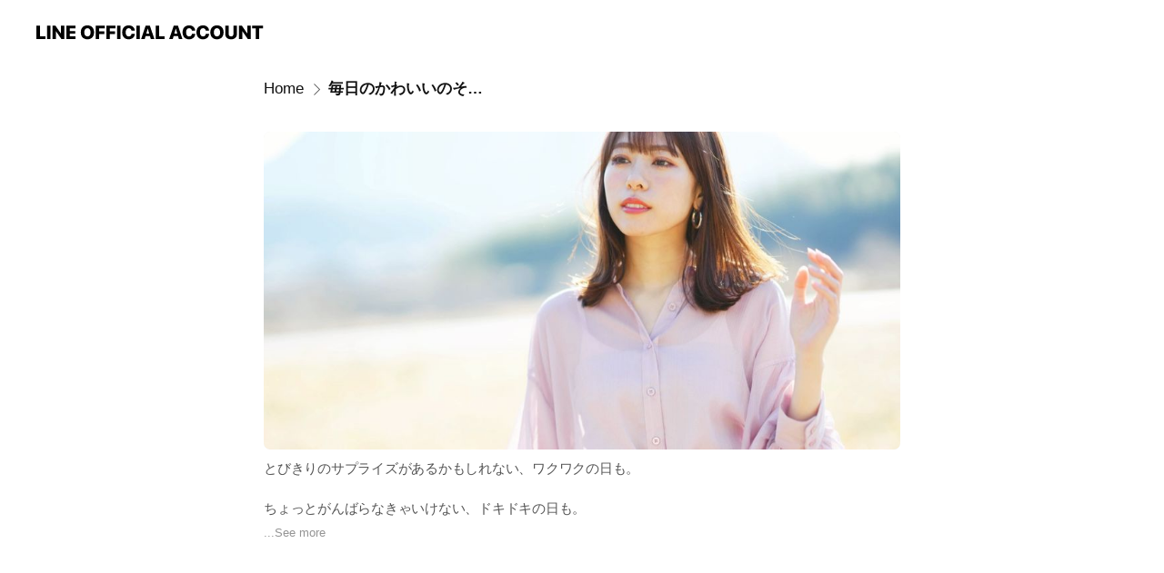

--- FILE ---
content_type: text/html; charset=utf-8
request_url: https://page.line.me/r-p-s/signboard/97499056381230
body_size: 15489
content:
<!DOCTYPE html><html lang="en"><script id="oa-script-list" type="application/json">https://page.line-scdn.net/_next/static/chunks/pages/_app-04a59534f1b6ba96.js,https://page.line-scdn.net/_next/static/chunks/pages/%5BsearchId%5D/%5BpluginSlug%5D/%5BpluginId%5D-ec684dc17f6f1078.js</script><head><meta charSet="UTF-8"/><meta name="viewport" content="width=device-width,initial-scale=1,minimum-scale=1,maximum-scale=1,user-scalable=no,viewport-fit=cover"/><link rel="apple-touch-icon" sizes="180x180" href="https://page.line-scdn.net/favicons/apple-touch-icon.png"/><link rel="icon" type="image/png" sizes="32x32" href="https://page.line-scdn.net/favicons/favicon-32x32.png"/><link rel="icon" type="image/png" sizes="16x16" href="https://page.line-scdn.net/favicons/favicon-16x16.png&quot;"/><link rel="mask-icon" href="https://page.line-scdn.net/favicons/safari-pinned-tab.svg" color="#4ecd00"/><link rel="shortcut icon" href="https://page.line-scdn.net/favicons/favicon.ico"/><meta name="theme-color" content="#ffffff"/><meta property="og:image" content="https://page-share.line.me//%40r-p-s/global/og_image.png?ts=1764025114301"/><meta name="twitter:card" content="summary_large_image"/><link rel="stylesheet" href="https://unpkg.com/swiper@6.8.1/swiper-bundle.min.css"/><title>毎日のかわいいのそばに… | r･p･s（アール・ピー・エス） | LINE Official Account</title><meta property="og:title" content="毎日のかわいいのそばに… | r･p･s（アール・ピー・エス） | LINE Official Account"/><meta name="twitter:title" content="毎日のかわいいのそばに… | r･p･s（アール・ピー・エス） | LINE Official Account"/><link rel="canonical" href="https://page.line.me/lkc8827f/signboard/97499056381230"/><meta property="line:service_name" content="Official Account"/><meta name="description" content="r･p･s（アール・ピー・エス）&#x27;s LINE official account profile page. Add them as a friend for the latest news."/><link rel="preload" as="image" href="https://oa-profile-media.line-scdn.net/0hsY7pLREuLHYKCTMxBkNTIVxWIgc5a3VybW4qQlp6MDleWSBeQww6QHMAdj14RWNwaR9ia3Bpei1VUmtBUxgjbFZ2ORQkTiNyfRNibFp5LhZCOC0/w720" media="(max-width: 360px)"/><link rel="preload" as="image" href="https://oa-profile-media.line-scdn.net/0hsY7pLREuLHYKCTMxBkNTIVxWIgc5a3VybW4qQlp6MDleWSBeQww6QHMAdj14RWNwaR9ia3Bpei1VUmtBUxgjbFZ2ORQkTiNyfRNibFp5LhZCOC0/w960" media="(min-width: 360.1px)"/><meta name="next-head-count" content="19"/><link rel="preload" href="https://page.line-scdn.net/_next/static/css/6c56c7c442f9e637.css" as="style"/><link rel="stylesheet" href="https://page.line-scdn.net/_next/static/css/6c56c7c442f9e637.css" data-n-g=""/><link rel="preload" href="https://page.line-scdn.net/_next/static/css/838703645b96faea.css" as="style"/><link rel="stylesheet" href="https://page.line-scdn.net/_next/static/css/838703645b96faea.css" data-n-p=""/><noscript data-n-css=""></noscript><script defer="" nomodule="" src="https://page.line-scdn.net/_next/static/chunks/polyfills-c67a75d1b6f99dc8.js"></script><script src="https://page.line-scdn.net/_next/static/chunks/webpack-130e19885477412b.js" defer=""></script><script src="https://page.line-scdn.net/_next/static/chunks/framework-5d5971fdfab04833.js" defer=""></script><script src="https://page.line-scdn.net/_next/static/chunks/main-05d9c954f502a1b0.js" defer=""></script><script src="https://page.line-scdn.net/_next/static/chunks/e893f787-81841bf25f7a5b4d.js" defer=""></script><script src="https://page.line-scdn.net/_next/static/chunks/518-b33b01654ebc3704.js" defer=""></script><script src="https://page.line-scdn.net/_next/static/chunks/421-6db75eee1ddcc32a.js" defer=""></script><script src="https://page.line-scdn.net/_next/static/chunks/70-2befe84e3601a64e.js" defer=""></script><script src="https://page.line-scdn.net/_next/static/chunks/137-90ab3d3bd63e8e4a.js" defer=""></script><script src="https://page.line-scdn.net/_next/static/chunks/124-b469aeaada29d832.js" defer=""></script><script src="https://page.line-scdn.net/_next/static/chunks/423-d26e88c20d1ad3af.js" defer=""></script><script src="https://page.line-scdn.net/_next/static/chunks/913-0e0576b9d3accdb4.js" defer=""></script><script src="https://page.line-scdn.net/_next/static/ZKOrB3Jn5jMBiGfWiJt1r/_buildManifest.js" defer=""></script><script src="https://page.line-scdn.net/_next/static/ZKOrB3Jn5jMBiGfWiJt1r/_ssgManifest.js" defer=""></script></head><body class=""><div id="__next"><div class="wrap" style="--profile-button-color:#06c755"><header id="header" class="header header_web"><div class="header_wrap"><span class="header_logo"><svg xmlns="http://www.w3.org/2000/svg" fill="none" viewBox="0 0 250 17" class="header_logo_image" role="img" aria-label="LINE OFFICIAL ACCOUNT" title="LINE OFFICIAL ACCOUNT"><path fill="#000" d="M.118 16V1.204H3.88v11.771h6.121V16zm11.607 0V1.204h3.763V16zm6.009 0V1.204h3.189l5.916 8.541h.072V1.204h3.753V16h-3.158l-5.947-8.634h-.072V16zm15.176 0V1.204h10.14v3.025h-6.377V7.15h5.998v2.83h-5.998v2.994h6.378V16zm23.235.267c-4.491 0-7.3-2.943-7.3-7.66v-.02c0-4.707 2.83-7.65 7.3-7.65 4.502 0 7.311 2.943 7.311 7.65v.02c0 4.717-2.8 7.66-7.311 7.66m0-3.118c2.153 0 3.486-1.763 3.486-4.542v-.02c0-2.8-1.363-4.533-3.486-4.533-2.102 0-3.466 1.723-3.466 4.532v.02c0 2.81 1.354 4.543 3.466 4.543M65.291 16V1.204h10.07v3.025h-6.306v3.373h5.732v2.881h-5.732V16zm11.731 0V1.204h10.07v3.025h-6.307v3.373h5.732v2.881h-5.732V16zm11.73 0V1.204h3.764V16zm12.797.267c-4.44 0-7.198-2.84-7.198-7.67v-.01c0-4.83 2.779-7.65 7.198-7.65 3.866 0 6.542 2.481 6.676 5.793v.103h-3.62l-.021-.154c-.235-1.538-1.312-2.625-3.035-2.625-2.06 0-3.363 1.692-3.363 4.522v.01c0 2.861 1.313 4.563 3.374 4.563 1.63 0 2.789-1.015 3.045-2.666l.02-.112h3.62l-.01.112c-.133 3.312-2.84 5.784-6.686 5.784m8.47-.267V1.204h3.763V16zm5.189 0 4.983-14.796h4.604L129.778 16h-3.947l-.923-3.25h-4.83l-.923 3.25zm7.249-11.577-1.6 5.62h3.271l-1.599-5.62zM131.204 16V1.204h3.763v11.771h6.121V16zm14.868 0 4.983-14.796h4.604L160.643 16h-3.948l-.923-3.25h-4.83L150.02 16zm7.249-11.577-1.599 5.62h3.271l-1.6-5.62zm14.653 11.844c-4.44 0-7.198-2.84-7.198-7.67v-.01c0-4.83 2.779-7.65 7.198-7.65 3.866 0 6.542 2.481 6.675 5.793v.103h-3.619l-.021-.154c-.236-1.538-1.312-2.625-3.035-2.625-2.061 0-3.363 1.692-3.363 4.522v.01c0 2.861 1.312 4.563 3.373 4.563 1.631 0 2.789-1.015 3.046-2.666l.02-.112h3.62l-.01.112c-.134 3.312-2.841 5.784-6.686 5.784m15.258 0c-4.44 0-7.198-2.84-7.198-7.67v-.01c0-4.83 2.778-7.65 7.198-7.65 3.866 0 6.542 2.481 6.675 5.793v.103h-3.619l-.021-.154c-.236-1.538-1.312-2.625-3.035-2.625-2.061 0-3.363 1.692-3.363 4.522v.01c0 2.861 1.312 4.563 3.373 4.563 1.631 0 2.789-1.015 3.046-2.666l.02-.112h3.62l-.011.112c-.133 3.312-2.84 5.784-6.685 5.784m15.36 0c-4.491 0-7.3-2.943-7.3-7.66v-.02c0-4.707 2.83-7.65 7.3-7.65 4.502 0 7.311 2.943 7.311 7.65v.02c0 4.717-2.799 7.66-7.311 7.66m0-3.118c2.154 0 3.487-1.763 3.487-4.542v-.02c0-2.8-1.364-4.533-3.487-4.533-2.102 0-3.466 1.723-3.466 4.532v.02c0 2.81 1.354 4.543 3.466 4.543m15.514 3.118c-3.855 0-6.367-2.184-6.367-5.517V1.204h3.763v9.187c0 1.723.923 2.758 2.615 2.758 1.681 0 2.604-1.035 2.604-2.758V1.204h3.763v9.546c0 3.322-2.491 5.517-6.378 5.517M222.73 16V1.204h3.189l5.916 8.541h.072V1.204h3.753V16h-3.158l-5.947-8.634h-.072V16zm18.611 0V4.229h-4.081V1.204h11.915v3.025h-4.081V16z"></path></svg></span></div></header><div class="container"><div class="content"><nav aria-label="Breadcrumb" class="breadcrumb"><ol class="breadcrumb_list"><li class="breadcrumb_item"><a data-testid="link-with-next" class="breadcrumb_link" href="/r-p-s">Home</a></li><li class="breadcrumb_item"><a data-testid="link-with-next" class="breadcrumb_link" aria-current="page" href="/r-p-s/signboard/97499056381230">毎日のかわいいのそばに…</a></li></ol></nav><section class="section section_text" id="plugin-signboard-97499056381230" data-js-plugin="signboard"><div class="text_plugin_detail"><div class="text_plugin_image"><picture class="picture"><img class="image" alt=""/></picture></div><div class="text_plugin_desc"><div class="text_area"><p class="text">とびきりのサプライズがあるかもしれない、ワクワクの日も。<br/><br/>ちょっとがんばらなきゃいけない、ドキドキの日も。<br/><br/> いつもと変わらないかもしれない、フツーの日だって。<br/><br/>どんな日だってハッピーでいられるように、ちゃんとかわいい自分でいたい。<br/><br/>わたしたちは、そんな毎日な女の子ゴコロを応援します。<br/><br/>ときに「がんばって」と勇気をくれたり、「おちついて」とやさしく包んでくれたり・・・・。<br/><br/> <br/><br/>一緒にいると自分らしくいられるともだちのように、<br/>あなたらしくふるまえる「かわいい♥」をお届けできたら、と想っています。</p></div></div></div></section></div></div><div id="footer" class="footer"><div class="account_info"><span class="text">@r-p-s</span></div><div class="provider_info"><span class="text">© LY Corporation</span><div class="link_group"><a data-testid="link-with-next" class="link" href="/r-p-s/report">Report</a><a target="_self" rel="noopener" href="https://liff.line.me/1654867680-wGKa63aV/?utm_source=LINE&amp;utm_medium=referral&amp;utm_campaign=oa_profile_footer" class="link">Other official accounts</a></div></div></div></div></div><script src="https://static.line-scdn.net/liff/edge/versions/2.27.1/sdk.js"></script><script src="https://static.line-scdn.net/uts/edge/stable/uts.js"></script><script id="__NEXT_DATA__" type="application/json">{"props":{"pageProps":{"initialDataString":"{\"lang\":\"en\",\"origin\":\"web\",\"opener\":{},\"device\":\"Desktop\",\"lineAppVersion\":\"\",\"requestedSearchId\":\"r-p-s\",\"openQrModal\":false,\"isBusinessAccountLineMeDomain\":false,\"account\":{\"accountInfo\":{\"id\":\"2756833\",\"countryCode\":\"JP\",\"managingCountryCode\":null,\"basicSearchId\":\"@lkc8827f\",\"premiumSearchId\":\"@r-p-s\",\"subPageId\":\"77895276131807\",\"profileConfig\":{\"activateSearchId\":true,\"activateFollowerCount\":false},\"shareInfoImage\":\"https://page-share.line.me//%40r-p-s/global/og_image.png?ts=1764025114301\",\"friendCount\":77070},\"profile\":{\"type\":\"basic\",\"name\":\"r･p･s（アール・ピー・エス）\",\"badgeType\":\"certified\",\"profileImg\":{\"original\":\"https://profile.line-scdn.net/0hC1bYX4DXHB5fIAxJ9n9jSWNlEnMoDhpWJ0YBKyp1SiclElsbZUAEcHt0FX0nEl5IY0UHfnkpFigg\",\"thumbs\":{\"xSmall\":\"https://profile.line-scdn.net/0hC1bYX4DXHB5fIAxJ9n9jSWNlEnMoDhpWJ0YBKyp1SiclElsbZUAEcHt0FX0nEl5IY0UHfnkpFigg/preview\",\"small\":\"https://profile.line-scdn.net/0hC1bYX4DXHB5fIAxJ9n9jSWNlEnMoDhpWJ0YBKyp1SiclElsbZUAEcHt0FX0nEl5IY0UHfnkpFigg/preview\",\"mid\":\"https://profile.line-scdn.net/0hC1bYX4DXHB5fIAxJ9n9jSWNlEnMoDhpWJ0YBKyp1SiclElsbZUAEcHt0FX0nEl5IY0UHfnkpFigg/preview\",\"large\":\"https://profile.line-scdn.net/0hC1bYX4DXHB5fIAxJ9n9jSWNlEnMoDhpWJ0YBKyp1SiclElsbZUAEcHt0FX0nEl5IY0UHfnkpFigg/preview\",\"xLarge\":\"https://profile.line-scdn.net/0hC1bYX4DXHB5fIAxJ9n9jSWNlEnMoDhpWJ0YBKyp1SiclElsbZUAEcHt0FX0nEl5IY0UHfnkpFigg/preview\",\"xxLarge\":\"https://profile.line-scdn.net/0hC1bYX4DXHB5fIAxJ9n9jSWNlEnMoDhpWJ0YBKyp1SiclElsbZUAEcHt0FX0nEl5IY0UHfnkpFigg/preview\"}},\"bgImg\":{\"original\":\"https://oa-profile-media.line-scdn.net/0hsY7pLREuLHYKCTMxBkNTIVxWIgc5a3VybW4qQlp6MDleWSBeQww6QHMAdj14RWNwaR9ia3Bpei1VUmtBUxgjbFZ2ORQkTiNyfRNibFp5LhZCOC0\",\"thumbs\":{\"xSmall\":\"https://oa-profile-media.line-scdn.net/0hsY7pLREuLHYKCTMxBkNTIVxWIgc5a3VybW4qQlp6MDleWSBeQww6QHMAdj14RWNwaR9ia3Bpei1VUmtBUxgjbFZ2ORQkTiNyfRNibFp5LhZCOC0/w120\",\"small\":\"https://oa-profile-media.line-scdn.net/0hsY7pLREuLHYKCTMxBkNTIVxWIgc5a3VybW4qQlp6MDleWSBeQww6QHMAdj14RWNwaR9ia3Bpei1VUmtBUxgjbFZ2ORQkTiNyfRNibFp5LhZCOC0/w240\",\"mid\":\"https://oa-profile-media.line-scdn.net/0hsY7pLREuLHYKCTMxBkNTIVxWIgc5a3VybW4qQlp6MDleWSBeQww6QHMAdj14RWNwaR9ia3Bpei1VUmtBUxgjbFZ2ORQkTiNyfRNibFp5LhZCOC0/w480\",\"large\":\"https://oa-profile-media.line-scdn.net/0hsY7pLREuLHYKCTMxBkNTIVxWIgc5a3VybW4qQlp6MDleWSBeQww6QHMAdj14RWNwaR9ia3Bpei1VUmtBUxgjbFZ2ORQkTiNyfRNibFp5LhZCOC0/w720\",\"xLarge\":\"https://oa-profile-media.line-scdn.net/0hsY7pLREuLHYKCTMxBkNTIVxWIgc5a3VybW4qQlp6MDleWSBeQww6QHMAdj14RWNwaR9ia3Bpei1VUmtBUxgjbFZ2ORQkTiNyfRNibFp5LhZCOC0/w960\",\"xxLarge\":\"https://oa-profile-media.line-scdn.net/0hsY7pLREuLHYKCTMxBkNTIVxWIgc5a3VybW4qQlp6MDleWSBeQww6QHMAdj14RWNwaR9ia3Bpei1VUmtBUxgjbFZ2ORQkTiNyfRNibFp5LhZCOC0/w2400\"}},\"btnList\":[{\"type\":\"chat\",\"color\":\"#3c3e43\",\"chatReplyTimeDisplay\":false},{\"type\":\"home\",\"color\":\"#3c3e43\"}],\"buttonColor\":\"#06c755\",\"info\":{\"statusMsg\":\"初めまして。r･p･s公式アカウントです\",\"basicInfo\":{\"description\":\"大人の女性の「かわいい」が見つかるレディースショップ。\",\"id\":\"2756833\"}},\"oaCallable\":false,\"floatingBarMessageList\":[],\"actionButtonServiceUrls\":[{\"buttonType\":\"HOME\",\"url\":\"https://line.me/R/home/public/main?id=lkc8827f\"}],\"displayInformation\":{\"workingTime\":null,\"budget\":null,\"callType\":null,\"oaCallable\":false,\"oaCallAnyway\":false,\"tel\":null,\"website\":null,\"address\":null,\"newAddress\":{\"postalCode\":\"5013771\",\"provinceName\":\"岐阜県\",\"cityName\":\"美濃市\",\"baseAddress\":\"大矢田2493-1\",\"detailAddress\":null,\"lat\":35.5483061,\"lng\":136.870692},\"oldAddressDeprecated\":true}},\"pluginList\":[{\"type\":\"media\",\"id\":\"225145315757225\",\"content\":{\"itemList\":[{\"type\":\"media\",\"id\":\"1176335042580707300\",\"srcType\":\"timeline\",\"item\":{\"type\":\"photo\",\"body\":\"(crown)　先週のｒｐｓショップ人気ランキング　(crown)\\n\\n　(sparkle)　第１位　(sparkle)\\nスエードポンチトラックジャケット\\nhttps://zozo.jp/shop/rps/goods/88697122/\\n¥2,999(税込) \\nスポーティーミックスなトレンドコーデが楽しめるトラックジャケット(two hearts)\\n\\nファスナーを閉じてプルオーバー風に着てもおしゃれ...\",\"img\":{\"original\":\"https://voom-obs.line-scdn.net/r/myhome/hex/cj0ydmcxNjViaHBncnRrJnM9anA3JnQ9ZCZ1PTFpdmlqcXJwczR2ZzAmaT0w\",\"thumbs\":{\"xSmall\":\"https://voom-obs.line-scdn.net/r/myhome/hex/cj0ydmcxNjViaHBncnRrJnM9anA3JnQ9ZCZ1PTFpdmlqcXJwczR2ZzAmaT0w/w100\",\"small\":\"https://voom-obs.line-scdn.net/r/myhome/hex/cj0ydmcxNjViaHBncnRrJnM9anA3JnQ9ZCZ1PTFpdmlqcXJwczR2ZzAmaT0w/w240\",\"mid\":\"https://voom-obs.line-scdn.net/r/myhome/hex/cj0ydmcxNjViaHBncnRrJnM9anA3JnQ9ZCZ1PTFpdmlqcXJwczR2ZzAmaT0w/w480\",\"large\":\"https://voom-obs.line-scdn.net/r/myhome/hex/cj0ydmcxNjViaHBncnRrJnM9anA3JnQ9ZCZ1PTFpdmlqcXJwczR2ZzAmaT0w/w750\",\"xLarge\":\"https://voom-obs.line-scdn.net/r/myhome/hex/cj0ydmcxNjViaHBncnRrJnM9anA3JnQ9ZCZ1PTFpdmlqcXJwczR2ZzAmaT0w/w960\",\"xxLarge\":\"https://voom-obs.line-scdn.net/r/myhome/hex/cj0ydmcxNjViaHBncnRrJnM9anA3JnQ9ZCZ1PTFpdmlqcXJwczR2ZzAmaT0w/w2400\"}}}},{\"type\":\"media\",\"id\":\"1176307841271082200\",\"srcType\":\"timeline\",\"item\":{\"type\":\"photo\",\"body\":\"いつもr･p･sをご愛顧いただき\\nありがとうございます。\\n\\n【 BLACK FRIDAY 】についてご案内申し上げます。\\n\\n開催期間は店舗により異なります。\\n予めご了承くださいますようお願い申し上げます。\\n\\n＊モールのイベント開始日に合わせて実施いたします。\\n\\n\\nこの機会のご来店をお待ちしております。\",\"img\":{\"original\":\"https://voom-obs.line-scdn.net/r/myhome/hex/cj0tM2h1czcwNTk5NGozbSZzPWpwNyZ0PWQmdT0xaXM5djd2MXM1YWcwJmk9MA\",\"thumbs\":{\"xSmall\":\"https://voom-obs.line-scdn.net/r/myhome/hex/cj0tM2h1czcwNTk5NGozbSZzPWpwNyZ0PWQmdT0xaXM5djd2MXM1YWcwJmk9MA/w100\",\"small\":\"https://voom-obs.line-scdn.net/r/myhome/hex/cj0tM2h1czcwNTk5NGozbSZzPWpwNyZ0PWQmdT0xaXM5djd2MXM1YWcwJmk9MA/w240\",\"mid\":\"https://voom-obs.line-scdn.net/r/myhome/hex/cj0tM2h1czcwNTk5NGozbSZzPWpwNyZ0PWQmdT0xaXM5djd2MXM1YWcwJmk9MA/w480\",\"large\":\"https://voom-obs.line-scdn.net/r/myhome/hex/cj0tM2h1czcwNTk5NGozbSZzPWpwNyZ0PWQmdT0xaXM5djd2MXM1YWcwJmk9MA/w750\",\"xLarge\":\"https://voom-obs.line-scdn.net/r/myhome/hex/cj0tM2h1czcwNTk5NGozbSZzPWpwNyZ0PWQmdT0xaXM5djd2MXM1YWcwJmk9MA/w960\",\"xxLarge\":\"https://voom-obs.line-scdn.net/r/myhome/hex/cj0tM2h1czcwNTk5NGozbSZzPWpwNyZ0PWQmdT0xaXM5djd2MXM1YWcwJmk9MA/w2400\"}}}},{\"type\":\"media\",\"id\":\"1176274731457438700\",\"srcType\":\"timeline\",\"item\":{\"type\":\"photo\",\"body\":\"(crown)　先週のｒｐｓショップ人気ランキング　(crown)\\n\\n　(sparkle)　第１位　(sparkle)\\n起毛リブＷハイネックカットソー\\nhttps://zozo.jp/shop/rps/goods/86574556/\\n¥1,399(税込) \\nフリルネックが女性らしいリブカットソー(two hearts)\\n\\nすっきりとしたシンプルなデザインでコーデの振り幅も広がります(stars)\\n...\",\"img\":{\"original\":\"https://voom-obs.line-scdn.net/r/myhome/hex/cj0tMmwwaGQ1aW02YzJocSZzPWpwNyZ0PWQmdT0xaXRhbjUwN2czcjAwJmk9MA\",\"thumbs\":{\"xSmall\":\"https://voom-obs.line-scdn.net/r/myhome/hex/cj0tMmwwaGQ1aW02YzJocSZzPWpwNyZ0PWQmdT0xaXRhbjUwN2czcjAwJmk9MA/w100\",\"small\":\"https://voom-obs.line-scdn.net/r/myhome/hex/cj0tMmwwaGQ1aW02YzJocSZzPWpwNyZ0PWQmdT0xaXRhbjUwN2czcjAwJmk9MA/w240\",\"mid\":\"https://voom-obs.line-scdn.net/r/myhome/hex/cj0tMmwwaGQ1aW02YzJocSZzPWpwNyZ0PWQmdT0xaXRhbjUwN2czcjAwJmk9MA/w480\",\"large\":\"https://voom-obs.line-scdn.net/r/myhome/hex/cj0tMmwwaGQ1aW02YzJocSZzPWpwNyZ0PWQmdT0xaXRhbjUwN2czcjAwJmk9MA/w750\",\"xLarge\":\"https://voom-obs.line-scdn.net/r/myhome/hex/cj0tMmwwaGQ1aW02YzJocSZzPWpwNyZ0PWQmdT0xaXRhbjUwN2czcjAwJmk9MA/w960\",\"xxLarge\":\"https://voom-obs.line-scdn.net/r/myhome/hex/cj0tMmwwaGQ1aW02YzJocSZzPWpwNyZ0PWQmdT0xaXRhbjUwN2czcjAwJmk9MA/w2400\"}}}},{\"type\":\"media\",\"id\":\"1176224543938649900\",\"srcType\":\"timeline\",\"item\":{\"type\":\"photo\",\"body\":\"(crown)　先週のｒｐｓショップ人気ランキング　(crown)\\n\\n　(sparkle)　第１位　(sparkle)\\n起毛リブＷハイネックカットソー\\nhttps://zozo.jp/shop/rps/goods/86574556/\\n¥1,399(税込) \\n重ね着にも使えるフリルネックカットソー(two hearts)\\n\\nジャンスカやキャミワンピ、サロペットなどのインナーにもピッタリなアイテム(s...\",\"img\":{\"original\":\"https://voom-obs.line-scdn.net/r/myhome/hex/cj01cnRmMjRibTlnNzNwJnM9anA3JnQ9ZCZ1PTFpcmVza3ZvbzN2MDAmaT0w\",\"thumbs\":{\"xSmall\":\"https://voom-obs.line-scdn.net/r/myhome/hex/cj01cnRmMjRibTlnNzNwJnM9anA3JnQ9ZCZ1PTFpcmVza3ZvbzN2MDAmaT0w/w100\",\"small\":\"https://voom-obs.line-scdn.net/r/myhome/hex/cj01cnRmMjRibTlnNzNwJnM9anA3JnQ9ZCZ1PTFpcmVza3ZvbzN2MDAmaT0w/w240\",\"mid\":\"https://voom-obs.line-scdn.net/r/myhome/hex/cj01cnRmMjRibTlnNzNwJnM9anA3JnQ9ZCZ1PTFpcmVza3ZvbzN2MDAmaT0w/w480\",\"large\":\"https://voom-obs.line-scdn.net/r/myhome/hex/cj01cnRmMjRibTlnNzNwJnM9anA3JnQ9ZCZ1PTFpcmVza3ZvbzN2MDAmaT0w/w750\",\"xLarge\":\"https://voom-obs.line-scdn.net/r/myhome/hex/cj01cnRmMjRibTlnNzNwJnM9anA3JnQ9ZCZ1PTFpcmVza3ZvbzN2MDAmaT0w/w960\",\"xxLarge\":\"https://voom-obs.line-scdn.net/r/myhome/hex/cj01cnRmMjRibTlnNzNwJnM9anA3JnQ9ZCZ1PTFpcmVza3ZvbzN2MDAmaT0w/w2400\"}}}},{\"type\":\"media\",\"id\":\"1176153673610722800\",\"srcType\":\"timeline\",\"item\":{\"type\":\"photo\",\"body\":\"(crown)　先週のｒｐｓショップ人気ランキング　(crown)\\n\\n　(sparkle)　第１位　(sparkle)\\nデニム切替ライダースニットジャケット\\nhttps://zozo.jp/shop/rps/goods/87465097/\\n¥3,999(税込) \\nデニムにニットカーデをオンしたようなレイヤード風のアウター(two hearts)\\n\\nシンプルなスタイリングにさっと羽織るだけでおしゃれ...\",\"img\":{\"original\":\"https://voom-obs.line-scdn.net/r/myhome/hex/cj02c2lvMzFvOXVocDFtJnM9anA3JnQ9ZCZ1PTFpb3FkNTlkczRqZzAmaT0w\",\"thumbs\":{\"xSmall\":\"https://voom-obs.line-scdn.net/r/myhome/hex/cj02c2lvMzFvOXVocDFtJnM9anA3JnQ9ZCZ1PTFpb3FkNTlkczRqZzAmaT0w/w100\",\"small\":\"https://voom-obs.line-scdn.net/r/myhome/hex/cj02c2lvMzFvOXVocDFtJnM9anA3JnQ9ZCZ1PTFpb3FkNTlkczRqZzAmaT0w/w240\",\"mid\":\"https://voom-obs.line-scdn.net/r/myhome/hex/cj02c2lvMzFvOXVocDFtJnM9anA3JnQ9ZCZ1PTFpb3FkNTlkczRqZzAmaT0w/w480\",\"large\":\"https://voom-obs.line-scdn.net/r/myhome/hex/cj02c2lvMzFvOXVocDFtJnM9anA3JnQ9ZCZ1PTFpb3FkNTlkczRqZzAmaT0w/w750\",\"xLarge\":\"https://voom-obs.line-scdn.net/r/myhome/hex/cj02c2lvMzFvOXVocDFtJnM9anA3JnQ9ZCZ1PTFpb3FkNTlkczRqZzAmaT0w/w960\",\"xxLarge\":\"https://voom-obs.line-scdn.net/r/myhome/hex/cj02c2lvMzFvOXVocDFtJnM9anA3JnQ9ZCZ1PTFpb3FkNTlkczRqZzAmaT0w/w2400\"}}}},{\"type\":\"media\",\"id\":\"1176092717287537700\",\"srcType\":\"timeline\",\"item\":{\"type\":\"photo\",\"body\":\"(crown)　先週のｒｐｓショップ人気ランキング　(crown)\\n\\n　(sparkle)　第１位　(sparkle)\\nＢＡＣＫレースアップ裾タック起毛チェックブラウス\\nhttps://zozo.jp/shop/rps/goods/98449609/\\n¥2,399(税込) \\nチェック柄が大人かわいいスキッパーシャツ(two hearts)\\n\\n裾フロントは斜めにタックを入れてフロントインしたようなシ...\",\"img\":{\"original\":\"https://voom-obs.line-scdn.net/r/myhome/hex/cj0tNXNrM3BhcGVmdGlzcCZzPWpwNyZ0PWQmdT0xaW1obnJqazA0dmcwJmk9MA\",\"thumbs\":{\"xSmall\":\"https://voom-obs.line-scdn.net/r/myhome/hex/cj0tNXNrM3BhcGVmdGlzcCZzPWpwNyZ0PWQmdT0xaW1obnJqazA0dmcwJmk9MA/w100\",\"small\":\"https://voom-obs.line-scdn.net/r/myhome/hex/cj0tNXNrM3BhcGVmdGlzcCZzPWpwNyZ0PWQmdT0xaW1obnJqazA0dmcwJmk9MA/w240\",\"mid\":\"https://voom-obs.line-scdn.net/r/myhome/hex/cj0tNXNrM3BhcGVmdGlzcCZzPWpwNyZ0PWQmdT0xaW1obnJqazA0dmcwJmk9MA/w480\",\"large\":\"https://voom-obs.line-scdn.net/r/myhome/hex/cj0tNXNrM3BhcGVmdGlzcCZzPWpwNyZ0PWQmdT0xaW1obnJqazA0dmcwJmk9MA/w750\",\"xLarge\":\"https://voom-obs.line-scdn.net/r/myhome/hex/cj0tNXNrM3BhcGVmdGlzcCZzPWpwNyZ0PWQmdT0xaW1obnJqazA0dmcwJmk9MA/w960\",\"xxLarge\":\"https://voom-obs.line-scdn.net/r/myhome/hex/cj0tNXNrM3BhcGVmdGlzcCZzPWpwNyZ0PWQmdT0xaW1obnJqazA0dmcwJmk9MA/w2400\"}}}},{\"type\":\"media\",\"id\":\"1176042667669211100\",\"srcType\":\"timeline\",\"item\":{\"type\":\"photo\",\"body\":\"(crown)　先週のｒｐｓショップ人気ランキング　(crown)\\n\\n　(sparkle)　第１位　(sparkle)\\nネル起毛多釦襟フリルブラウス\\nhttps://zozo.jp/shop/rps/goods/59704019/\\n¥1,999(税込) \\nアソートボタンが可愛いフリルブラウス(two hearts)\\n\\nほどよいサイジングでレイヤードのインナーにも向いています(stars)\\n\\n　(s...\",\"img\":{\"original\":\"https://voom-obs.line-scdn.net/r/myhome/hex/cj0tNmM4cHRiZ2h1cGMxMCZzPWpwNyZ0PWQmdT0xaWttMmp2NjA0MjAwJmk9MA\",\"thumbs\":{\"xSmall\":\"https://voom-obs.line-scdn.net/r/myhome/hex/cj0tNmM4cHRiZ2h1cGMxMCZzPWpwNyZ0PWQmdT0xaWttMmp2NjA0MjAwJmk9MA/w100\",\"small\":\"https://voom-obs.line-scdn.net/r/myhome/hex/cj0tNmM4cHRiZ2h1cGMxMCZzPWpwNyZ0PWQmdT0xaWttMmp2NjA0MjAwJmk9MA/w240\",\"mid\":\"https://voom-obs.line-scdn.net/r/myhome/hex/cj0tNmM4cHRiZ2h1cGMxMCZzPWpwNyZ0PWQmdT0xaWttMmp2NjA0MjAwJmk9MA/w480\",\"large\":\"https://voom-obs.line-scdn.net/r/myhome/hex/cj0tNmM4cHRiZ2h1cGMxMCZzPWpwNyZ0PWQmdT0xaWttMmp2NjA0MjAwJmk9MA/w750\",\"xLarge\":\"https://voom-obs.line-scdn.net/r/myhome/hex/cj0tNmM4cHRiZ2h1cGMxMCZzPWpwNyZ0PWQmdT0xaWttMmp2NjA0MjAwJmk9MA/w960\",\"xxLarge\":\"https://voom-obs.line-scdn.net/r/myhome/hex/cj0tNmM4cHRiZ2h1cGMxMCZzPWpwNyZ0PWQmdT0xaWttMmp2NjA0MjAwJmk9MA/w2400\"}}}},{\"type\":\"media\",\"id\":\"1175974302843818000\",\"srcType\":\"timeline\",\"item\":{\"type\":\"photo\",\"body\":\"(crown)　先週のｒｐｓショップ人気ランキング　(crown)\\n\\n　(sparkle)　第１位　(sparkle)\\nスエードポンチトラックジャケット\\nhttps://zozo.jp/shop/rps/goods/88697122/\\n¥2,999(税込) \\nスポーティーミックスなトレンドコーデが楽しめるトラックジャケット(two hearts)\\n\\nほんのり光沢のあるフェイクスウェードなのでカジュ...\",\"img\":{\"original\":\"https://voom-obs.line-scdn.net/r/myhome/hex/cj0ybXFlNjhncjZlYWE3JnM9anA3JnQ9ZCZ1PTFpaTRpbXJuZzRoZzAmaT0w\",\"thumbs\":{\"xSmall\":\"https://voom-obs.line-scdn.net/r/myhome/hex/cj0ybXFlNjhncjZlYWE3JnM9anA3JnQ9ZCZ1PTFpaTRpbXJuZzRoZzAmaT0w/w100\",\"small\":\"https://voom-obs.line-scdn.net/r/myhome/hex/cj0ybXFlNjhncjZlYWE3JnM9anA3JnQ9ZCZ1PTFpaTRpbXJuZzRoZzAmaT0w/w240\",\"mid\":\"https://voom-obs.line-scdn.net/r/myhome/hex/cj0ybXFlNjhncjZlYWE3JnM9anA3JnQ9ZCZ1PTFpaTRpbXJuZzRoZzAmaT0w/w480\",\"large\":\"https://voom-obs.line-scdn.net/r/myhome/hex/cj0ybXFlNjhncjZlYWE3JnM9anA3JnQ9ZCZ1PTFpaTRpbXJuZzRoZzAmaT0w/w750\",\"xLarge\":\"https://voom-obs.line-scdn.net/r/myhome/hex/cj0ybXFlNjhncjZlYWE3JnM9anA3JnQ9ZCZ1PTFpaTRpbXJuZzRoZzAmaT0w/w960\",\"xxLarge\":\"https://voom-obs.line-scdn.net/r/myhome/hex/cj0ybXFlNjhncjZlYWE3JnM9anA3JnQ9ZCZ1PTFpaTRpbXJuZzRoZzAmaT0w/w2400\"}}}},{\"type\":\"media\",\"id\":\"1175913406519898400\",\"srcType\":\"timeline\",\"item\":{\"type\":\"photo\",\"body\":\"(crown)　先週のｒｐｓショップ人気ランキング　(crown)\\n\\n　(sparkle)　第１位　(sparkle)\\nスエードポンチトラックジャケット\\nhttps://zozo.jp/shop/rps/goods/88697122/\\n¥2,999(税込) \\n今季注目フェイクスウェードのトラックジャケット(two hearts)\\n\\nファスナーを閉じてプルオーバー風に着てもおしゃれに決まるスタンドカ...\",\"img\":{\"original\":\"https://voom-obs.line-scdn.net/r/myhome/hex/cj00dmMyamd0c24wM3ZoJnM9anA3JnQ9ZCZ1PTFpZnJ2bWlxZzNmMDAmaT0w\",\"thumbs\":{\"xSmall\":\"https://voom-obs.line-scdn.net/r/myhome/hex/cj00dmMyamd0c24wM3ZoJnM9anA3JnQ9ZCZ1PTFpZnJ2bWlxZzNmMDAmaT0w/w100\",\"small\":\"https://voom-obs.line-scdn.net/r/myhome/hex/cj00dmMyamd0c24wM3ZoJnM9anA3JnQ9ZCZ1PTFpZnJ2bWlxZzNmMDAmaT0w/w240\",\"mid\":\"https://voom-obs.line-scdn.net/r/myhome/hex/cj00dmMyamd0c24wM3ZoJnM9anA3JnQ9ZCZ1PTFpZnJ2bWlxZzNmMDAmaT0w/w480\",\"large\":\"https://voom-obs.line-scdn.net/r/myhome/hex/cj00dmMyamd0c24wM3ZoJnM9anA3JnQ9ZCZ1PTFpZnJ2bWlxZzNmMDAmaT0w/w750\",\"xLarge\":\"https://voom-obs.line-scdn.net/r/myhome/hex/cj00dmMyamd0c24wM3ZoJnM9anA3JnQ9ZCZ1PTFpZnJ2bWlxZzNmMDAmaT0w/w960\",\"xxLarge\":\"https://voom-obs.line-scdn.net/r/myhome/hex/cj00dmMyamd0c24wM3ZoJnM9anA3JnQ9ZCZ1PTFpZnJ2bWlxZzNmMDAmaT0w/w2400\"}}}},{\"type\":\"media\",\"id\":\"1175852415396309800\",\"srcType\":\"timeline\",\"item\":{\"type\":\"photo\",\"body\":\"(crown)　先週のｒｐｓショップ人気ランキング　(crown)\\n\\n　(sparkle)　第１位　(sparkle)\\n変形袖タックスキッパーブラウス\\nhttps://zozo.jp/shop/rps/goods/86464488/\\n¥1,999(税込)  \\nランダムなタックで存在感を放つボリューム袖のブラウス(two hearts)\\n\\nクシュっとした華やかな袖口は手元の華奢見えも叶えてくれます(...\",\"img\":{\"original\":\"https://voom-obs.line-scdn.net/r/myhome/hex/cj0tNHFscHN2bzdwOHF2OCZzPWpwNyZ0PWQmdT0xaWRqOTJiczg1MWcwJmk9MA\",\"thumbs\":{\"xSmall\":\"https://voom-obs.line-scdn.net/r/myhome/hex/cj0tNHFscHN2bzdwOHF2OCZzPWpwNyZ0PWQmdT0xaWRqOTJiczg1MWcwJmk9MA/w100\",\"small\":\"https://voom-obs.line-scdn.net/r/myhome/hex/cj0tNHFscHN2bzdwOHF2OCZzPWpwNyZ0PWQmdT0xaWRqOTJiczg1MWcwJmk9MA/w240\",\"mid\":\"https://voom-obs.line-scdn.net/r/myhome/hex/cj0tNHFscHN2bzdwOHF2OCZzPWpwNyZ0PWQmdT0xaWRqOTJiczg1MWcwJmk9MA/w480\",\"large\":\"https://voom-obs.line-scdn.net/r/myhome/hex/cj0tNHFscHN2bzdwOHF2OCZzPWpwNyZ0PWQmdT0xaWRqOTJiczg1MWcwJmk9MA/w750\",\"xLarge\":\"https://voom-obs.line-scdn.net/r/myhome/hex/cj0tNHFscHN2bzdwOHF2OCZzPWpwNyZ0PWQmdT0xaWRqOTJiczg1MWcwJmk9MA/w960\",\"xxLarge\":\"https://voom-obs.line-scdn.net/r/myhome/hex/cj0tNHFscHN2bzdwOHF2OCZzPWpwNyZ0PWQmdT0xaWRqOTJiczg1MWcwJmk9MA/w2400\"}}}},{\"type\":\"media\",\"id\":\"1175808424379289900\",\"srcType\":\"timeline\",\"item\":{\"type\":\"photo\",\"body\":\"(crown)　先週のｒｐｓショップ人気ランキング　(crown)\\n\\n　(sparkle)　第１位　(sparkle)\\nペアスキンハイウエストサロペット\\nhttps://zozo.jp/shop/rps/goods/28153652/\\n¥2,299(税込)  \\n華奢なサスペンダーはトップスのデザインを選ばず、女性らしい印象に(two hearts)\\n\\n美しい落ち感を描くワイドシルエットは大人っぽく...\",\"img\":{\"original\":\"https://voom-obs.line-scdn.net/r/myhome/hex/cj03Z2k4ZHE0Y2hwcWdmJnM9anA3JnQ9ZCZ1PTFpYnVxdWZjNDRzMDAmaT0w\",\"thumbs\":{\"xSmall\":\"https://voom-obs.line-scdn.net/r/myhome/hex/cj03Z2k4ZHE0Y2hwcWdmJnM9anA3JnQ9ZCZ1PTFpYnVxdWZjNDRzMDAmaT0w/w100\",\"small\":\"https://voom-obs.line-scdn.net/r/myhome/hex/cj03Z2k4ZHE0Y2hwcWdmJnM9anA3JnQ9ZCZ1PTFpYnVxdWZjNDRzMDAmaT0w/w240\",\"mid\":\"https://voom-obs.line-scdn.net/r/myhome/hex/cj03Z2k4ZHE0Y2hwcWdmJnM9anA3JnQ9ZCZ1PTFpYnVxdWZjNDRzMDAmaT0w/w480\",\"large\":\"https://voom-obs.line-scdn.net/r/myhome/hex/cj03Z2k4ZHE0Y2hwcWdmJnM9anA3JnQ9ZCZ1PTFpYnVxdWZjNDRzMDAmaT0w/w750\",\"xLarge\":\"https://voom-obs.line-scdn.net/r/myhome/hex/cj03Z2k4ZHE0Y2hwcWdmJnM9anA3JnQ9ZCZ1PTFpYnVxdWZjNDRzMDAmaT0w/w960\",\"xxLarge\":\"https://voom-obs.line-scdn.net/r/myhome/hex/cj03Z2k4ZHE0Y2hwcWdmJnM9anA3JnQ9ZCZ1PTFpYnVxdWZjNDRzMDAmaT0w/w2400\"}}}},{\"type\":\"media\",\"id\":\"1175730815346302000\",\"srcType\":\"timeline\",\"item\":{\"type\":\"photo\",\"body\":\"(crown)　先週のｒｐｓショップ人気ランキング　(crown)\\n\\n　(sparkle)　第１位　(sparkle)\\nチェックティアードキャミチュニック\\nhttps://zozo.jp/shop/rps/goods/97502679/\\n¥2,399(税込)  \\n可愛いを詰め込んだティアードキャミソール(two hearts)\\n\\nふわっと広がるティアードで体型カバーしつつ甘口スタイルを演出してくれ...\",\"img\":{\"original\":\"https://voom-obs.line-scdn.net/r/myhome/hex/cj0tNjRyNWltczY3ZmlsNiZzPWpwNyZ0PWQmdT0xaTkyYWNzbms0OTAwJmk9MA\",\"thumbs\":{\"xSmall\":\"https://voom-obs.line-scdn.net/r/myhome/hex/cj0tNjRyNWltczY3ZmlsNiZzPWpwNyZ0PWQmdT0xaTkyYWNzbms0OTAwJmk9MA/w100\",\"small\":\"https://voom-obs.line-scdn.net/r/myhome/hex/cj0tNjRyNWltczY3ZmlsNiZzPWpwNyZ0PWQmdT0xaTkyYWNzbms0OTAwJmk9MA/w240\",\"mid\":\"https://voom-obs.line-scdn.net/r/myhome/hex/cj0tNjRyNWltczY3ZmlsNiZzPWpwNyZ0PWQmdT0xaTkyYWNzbms0OTAwJmk9MA/w480\",\"large\":\"https://voom-obs.line-scdn.net/r/myhome/hex/cj0tNjRyNWltczY3ZmlsNiZzPWpwNyZ0PWQmdT0xaTkyYWNzbms0OTAwJmk9MA/w750\",\"xLarge\":\"https://voom-obs.line-scdn.net/r/myhome/hex/cj0tNjRyNWltczY3ZmlsNiZzPWpwNyZ0PWQmdT0xaTkyYWNzbms0OTAwJmk9MA/w960\",\"xxLarge\":\"https://voom-obs.line-scdn.net/r/myhome/hex/cj0tNjRyNWltczY3ZmlsNiZzPWpwNyZ0PWQmdT0xaTkyYWNzbms0OTAwJmk9MA/w2400\"}}}},{\"type\":\"media\",\"id\":\"1175671742721891800\",\"srcType\":\"timeline\",\"item\":{\"type\":\"photo\",\"body\":\"(crown)　先週のｒｐｓショップ人気ランキング　(crown)\\n\\n　(sparkle)　第１位　(sparkle)\\nチュール切替アシンメトリーロングスカート\\nhttps://zozo.jp/shop/rps/goods/90814954/\\n¥2,799(税込)  \\n存在感たっぷりなアシメデザインのスカート(two hearts)\\n\\nきゅっと引き締まったウエストからふわっと広がるシルエットがスタ...\",\"img\":{\"original\":\"https://voom-obs.line-scdn.net/r/myhome/hex/cj02MjlzNmw0Nzk2ZzRyJnM9anA3JnQ9ZCZ1PTFpNnJzdW51NDU0ZzAmaT0w\",\"thumbs\":{\"xSmall\":\"https://voom-obs.line-scdn.net/r/myhome/hex/cj02MjlzNmw0Nzk2ZzRyJnM9anA3JnQ9ZCZ1PTFpNnJzdW51NDU0ZzAmaT0w/w100\",\"small\":\"https://voom-obs.line-scdn.net/r/myhome/hex/cj02MjlzNmw0Nzk2ZzRyJnM9anA3JnQ9ZCZ1PTFpNnJzdW51NDU0ZzAmaT0w/w240\",\"mid\":\"https://voom-obs.line-scdn.net/r/myhome/hex/cj02MjlzNmw0Nzk2ZzRyJnM9anA3JnQ9ZCZ1PTFpNnJzdW51NDU0ZzAmaT0w/w480\",\"large\":\"https://voom-obs.line-scdn.net/r/myhome/hex/cj02MjlzNmw0Nzk2ZzRyJnM9anA3JnQ9ZCZ1PTFpNnJzdW51NDU0ZzAmaT0w/w750\",\"xLarge\":\"https://voom-obs.line-scdn.net/r/myhome/hex/cj02MjlzNmw0Nzk2ZzRyJnM9anA3JnQ9ZCZ1PTFpNnJzdW51NDU0ZzAmaT0w/w960\",\"xxLarge\":\"https://voom-obs.line-scdn.net/r/myhome/hex/cj02MjlzNmw0Nzk2ZzRyJnM9anA3JnQ9ZCZ1PTFpNnJzdW51NDU0ZzAmaT0w/w2400\"}}}},{\"type\":\"media\",\"id\":\"1175610816196891100\",\"srcType\":\"timeline\",\"item\":{\"type\":\"photo\",\"body\":\"(crown)　先週のｒｐｓショップ人気ランキング　(crown)\\n\\n　(sparkle)　第１位　(sparkle)\\nリボンビスチェ\\nhttps://zozo.jp/shop/rps/goods/92759230/\\n¥2,299(税込)  \\n大きなリボンが目を引く大人ガーリーなオーバーキャミ(two hearts)\\n\\nシンプルなTシャツに重ねるだけでコーデにトレンド感をもたらす1枚です！(sta...\",\"img\":{\"original\":\"https://voom-obs.line-scdn.net/r/myhome/hex/cj02bW5pa2VqZ2IwNWpwJnM9anA3JnQ9ZCZ1PTFpNGo4dnRkMDM3ZzAmaT0w\",\"thumbs\":{\"xSmall\":\"https://voom-obs.line-scdn.net/r/myhome/hex/cj02bW5pa2VqZ2IwNWpwJnM9anA3JnQ9ZCZ1PTFpNGo4dnRkMDM3ZzAmaT0w/w100\",\"small\":\"https://voom-obs.line-scdn.net/r/myhome/hex/cj02bW5pa2VqZ2IwNWpwJnM9anA3JnQ9ZCZ1PTFpNGo4dnRkMDM3ZzAmaT0w/w240\",\"mid\":\"https://voom-obs.line-scdn.net/r/myhome/hex/cj02bW5pa2VqZ2IwNWpwJnM9anA3JnQ9ZCZ1PTFpNGo4dnRkMDM3ZzAmaT0w/w480\",\"large\":\"https://voom-obs.line-scdn.net/r/myhome/hex/cj02bW5pa2VqZ2IwNWpwJnM9anA3JnQ9ZCZ1PTFpNGo4dnRkMDM3ZzAmaT0w/w750\",\"xLarge\":\"https://voom-obs.line-scdn.net/r/myhome/hex/cj02bW5pa2VqZ2IwNWpwJnM9anA3JnQ9ZCZ1PTFpNGo4dnRkMDM3ZzAmaT0w/w960\",\"xxLarge\":\"https://voom-obs.line-scdn.net/r/myhome/hex/cj02bW5pa2VqZ2IwNWpwJnM9anA3JnQ9ZCZ1PTFpNGo4dnRkMDM3ZzAmaT0w/w2400\"}}}},{\"type\":\"media\",\"id\":\"1175547924172173800\",\"srcType\":\"timeline\",\"item\":{\"type\":\"photo\",\"body\":\"(crown)　先週のｒｐｓショップ人気ランキング　(crown)\\n\\n　(sparkle)　第１位　(sparkle)\\nペアスキンハイウエストサロペット\\nhttps://zozo.jp/shop/rps/goods/28153652/\\n¥2,299(税込)  \\n柔らかくリッチなとろみ感を生み出すストレッチジョーゼットを使用したオールインワン(two hearts)\\n\\n美しい落ち感を描くワイドシルエ...\",\"img\":{\"original\":\"https://voom-obs.line-scdn.net/r/myhome/hex/cj0xMjk1N2J1aXBwNDFkJnM9anA3JnQ9ZCZ1PTFpMjg5bDI0YzN1ZzAmaT0w\",\"thumbs\":{\"xSmall\":\"https://voom-obs.line-scdn.net/r/myhome/hex/cj0xMjk1N2J1aXBwNDFkJnM9anA3JnQ9ZCZ1PTFpMjg5bDI0YzN1ZzAmaT0w/w100\",\"small\":\"https://voom-obs.line-scdn.net/r/myhome/hex/cj0xMjk1N2J1aXBwNDFkJnM9anA3JnQ9ZCZ1PTFpMjg5bDI0YzN1ZzAmaT0w/w240\",\"mid\":\"https://voom-obs.line-scdn.net/r/myhome/hex/cj0xMjk1N2J1aXBwNDFkJnM9anA3JnQ9ZCZ1PTFpMjg5bDI0YzN1ZzAmaT0w/w480\",\"large\":\"https://voom-obs.line-scdn.net/r/myhome/hex/cj0xMjk1N2J1aXBwNDFkJnM9anA3JnQ9ZCZ1PTFpMjg5bDI0YzN1ZzAmaT0w/w750\",\"xLarge\":\"https://voom-obs.line-scdn.net/r/myhome/hex/cj0xMjk1N2J1aXBwNDFkJnM9anA3JnQ9ZCZ1PTFpMjg5bDI0YzN1ZzAmaT0w/w960\",\"xxLarge\":\"https://voom-obs.line-scdn.net/r/myhome/hex/cj0xMjk1N2J1aXBwNDFkJnM9anA3JnQ9ZCZ1PTFpMjg5bDI0YzN1ZzAmaT0w/w2400\"}}}},{\"type\":\"media\",\"id\":\"1175429505228366600\",\"srcType\":\"timeline\",\"item\":{\"type\":\"photo\",\"body\":\"(crown)　先週のｒｐｓショップ人気ランキング　(crown)\\n\\n　(sparkle)　第１位　(sparkle)\\nショートジャケット×パンツセットアップ\\nhttps://zozo.jp/shop/rps/goods/93526097/\\n¥3,999(税込)  \\nコーデに迷った時の強い味方になる、ジャケットとパンツのセットアップ(two hearts)\\n\\n別々でも使える便利なセットアイテムです...\",\"img\":{\"original\":\"https://voom-obs.line-scdn.net/r/myhome/hex/cj0tNm9vNnUzbjgzaHJvdCZzPWpwNyZ0PWQmdT0xaHRyNDg2MzgzOTAwJmk9MA\",\"thumbs\":{\"xSmall\":\"https://voom-obs.line-scdn.net/r/myhome/hex/cj0tNm9vNnUzbjgzaHJvdCZzPWpwNyZ0PWQmdT0xaHRyNDg2MzgzOTAwJmk9MA/w100\",\"small\":\"https://voom-obs.line-scdn.net/r/myhome/hex/cj0tNm9vNnUzbjgzaHJvdCZzPWpwNyZ0PWQmdT0xaHRyNDg2MzgzOTAwJmk9MA/w240\",\"mid\":\"https://voom-obs.line-scdn.net/r/myhome/hex/cj0tNm9vNnUzbjgzaHJvdCZzPWpwNyZ0PWQmdT0xaHRyNDg2MzgzOTAwJmk9MA/w480\",\"large\":\"https://voom-obs.line-scdn.net/r/myhome/hex/cj0tNm9vNnUzbjgzaHJvdCZzPWpwNyZ0PWQmdT0xaHRyNDg2MzgzOTAwJmk9MA/w750\",\"xLarge\":\"https://voom-obs.line-scdn.net/r/myhome/hex/cj0tNm9vNnUzbjgzaHJvdCZzPWpwNyZ0PWQmdT0xaHRyNDg2MzgzOTAwJmk9MA/w960\",\"xxLarge\":\"https://voom-obs.line-scdn.net/r/myhome/hex/cj0tNm9vNnUzbjgzaHJvdCZzPWpwNyZ0PWQmdT0xaHRyNDg2MzgzOTAwJmk9MA/w2400\"}}}},{\"type\":\"media\",\"id\":\"1175400640417374500\",\"srcType\":\"timeline\",\"item\":{\"type\":\"photo\",\"body\":\"\\\\\\\\  SUMMER CLEARANCE SALE  //\\n\\n本日8月1日(金)より、\\n30%OFF商品(ネイビーシールが目印)を追加いたしました􀀵 \\n\\nまだまだ使える夏物がお買い得！(pleased face)\\n\\n見逃しのないよう\\nぜひともご来店ください􀀭\\n\\n#アールピーエス #rps #SALE #SUMMERSALE\",\"img\":{\"original\":\"https://voom-obs.line-scdn.net/r/myhome/hex/cj0tMm5kaGw4dXFjbzFpNyZzPWpwNyZ0PWQmdT0xaHJxbXMyM3MzOGcwJmk9MA\",\"thumbs\":{\"xSmall\":\"https://voom-obs.line-scdn.net/r/myhome/hex/cj0tMm5kaGw4dXFjbzFpNyZzPWpwNyZ0PWQmdT0xaHJxbXMyM3MzOGcwJmk9MA/w100\",\"small\":\"https://voom-obs.line-scdn.net/r/myhome/hex/cj0tMm5kaGw4dXFjbzFpNyZzPWpwNyZ0PWQmdT0xaHJxbXMyM3MzOGcwJmk9MA/w240\",\"mid\":\"https://voom-obs.line-scdn.net/r/myhome/hex/cj0tMm5kaGw4dXFjbzFpNyZzPWpwNyZ0PWQmdT0xaHJxbXMyM3MzOGcwJmk9MA/w480\",\"large\":\"https://voom-obs.line-scdn.net/r/myhome/hex/cj0tMm5kaGw4dXFjbzFpNyZzPWpwNyZ0PWQmdT0xaHJxbXMyM3MzOGcwJmk9MA/w750\",\"xLarge\":\"https://voom-obs.line-scdn.net/r/myhome/hex/cj0tMm5kaGw4dXFjbzFpNyZzPWpwNyZ0PWQmdT0xaHJxbXMyM3MzOGcwJmk9MA/w960\",\"xxLarge\":\"https://voom-obs.line-scdn.net/r/myhome/hex/cj0tMm5kaGw4dXFjbzFpNyZzPWpwNyZ0PWQmdT0xaHJxbXMyM3MzOGcwJmk9MA/w2400\"}}}},{\"type\":\"media\",\"id\":\"1175367428304439000\",\"srcType\":\"timeline\",\"item\":{\"type\":\"photo\",\"body\":\"(crown)　先週のｒｐｓショップ人気ランキング　(crown)\\n\\n　(sparkle)　第１位　(sparkle)\\nフロントリボンレースキャミソール\\nhttps://zozo.jp/shop/rps/goods/92616226/\\n¥1,999(税込) \\nふわっとハリのある贅沢なレースで仕立てたオーバーキャミ(two hearts)\\n\\nシンプルなＴシャツに重ねるだけで装いを華やかにしてくれるア...\",\"img\":{\"original\":\"https://voom-obs.line-scdn.net/r/myhome/hex/cj0tbmcwcmI5bTU4cXVmJnM9anA3JnQ9ZCZ1PTFocmg0OTl0NDRkMDAmaT0w\",\"thumbs\":{\"xSmall\":\"https://voom-obs.line-scdn.net/r/myhome/hex/cj0tbmcwcmI5bTU4cXVmJnM9anA3JnQ9ZCZ1PTFocmg0OTl0NDRkMDAmaT0w/w100\",\"small\":\"https://voom-obs.line-scdn.net/r/myhome/hex/cj0tbmcwcmI5bTU4cXVmJnM9anA3JnQ9ZCZ1PTFocmg0OTl0NDRkMDAmaT0w/w240\",\"mid\":\"https://voom-obs.line-scdn.net/r/myhome/hex/cj0tbmcwcmI5bTU4cXVmJnM9anA3JnQ9ZCZ1PTFocmg0OTl0NDRkMDAmaT0w/w480\",\"large\":\"https://voom-obs.line-scdn.net/r/myhome/hex/cj0tbmcwcmI5bTU4cXVmJnM9anA3JnQ9ZCZ1PTFocmg0OTl0NDRkMDAmaT0w/w750\",\"xLarge\":\"https://voom-obs.line-scdn.net/r/myhome/hex/cj0tbmcwcmI5bTU4cXVmJnM9anA3JnQ9ZCZ1PTFocmg0OTl0NDRkMDAmaT0w/w960\",\"xxLarge\":\"https://voom-obs.line-scdn.net/r/myhome/hex/cj0tbmcwcmI5bTU4cXVmJnM9anA3JnQ9ZCZ1PTFocmg0OTl0NDRkMDAmaT0w/w2400\"}}}},{\"type\":\"media\",\"id\":\"1175316324085757400\",\"srcType\":\"timeline\",\"item\":{\"type\":\"photo\",\"body\":\"(crown)　先週のｒｐｓショップ人気ランキング　(crown)\\n\\n　(sparkle)　第１位　(sparkle)\\nネックレス付き異素材切替裾タックプルオーバー\\nhttps://zozo.jp/shop/rps/goods/93627765/\\n¥2,299(税込) \\n袖と後ろの裾部分もシフォンで切り替えたきれいめトップス(two hearts)\\n\\nさりげないシアー感がさわやかな装いを演出します...\",\"img\":{\"original\":\"https://voom-obs.line-scdn.net/r/myhome/hex/cj0ydmEwb29rb3NtOTJoJnM9anA3JnQ9ZCZ1PTFocGs2cTM4ODRuZzAmaT0w\",\"thumbs\":{\"xSmall\":\"https://voom-obs.line-scdn.net/r/myhome/hex/cj0ydmEwb29rb3NtOTJoJnM9anA3JnQ9ZCZ1PTFocGs2cTM4ODRuZzAmaT0w/w100\",\"small\":\"https://voom-obs.line-scdn.net/r/myhome/hex/cj0ydmEwb29rb3NtOTJoJnM9anA3JnQ9ZCZ1PTFocGs2cTM4ODRuZzAmaT0w/w240\",\"mid\":\"https://voom-obs.line-scdn.net/r/myhome/hex/cj0ydmEwb29rb3NtOTJoJnM9anA3JnQ9ZCZ1PTFocGs2cTM4ODRuZzAmaT0w/w480\",\"large\":\"https://voom-obs.line-scdn.net/r/myhome/hex/cj0ydmEwb29rb3NtOTJoJnM9anA3JnQ9ZCZ1PTFocGs2cTM4ODRuZzAmaT0w/w750\",\"xLarge\":\"https://voom-obs.line-scdn.net/r/myhome/hex/cj0ydmEwb29rb3NtOTJoJnM9anA3JnQ9ZCZ1PTFocGs2cTM4ODRuZzAmaT0w/w960\",\"xxLarge\":\"https://voom-obs.line-scdn.net/r/myhome/hex/cj0ydmEwb29rb3NtOTJoJnM9anA3JnQ9ZCZ1PTFocGs2cTM4ODRuZzAmaT0w/w2400\"}}}},{\"type\":\"media\",\"id\":\"1175247527959945200\",\"srcType\":\"timeline\",\"item\":{\"type\":\"photo\",\"body\":\"(crown)　先週のｒｐｓショップ人気ランキング　(crown)\\n\\n　(sparkle)　第１位　(sparkle)\\nＴシャツＳＥＴカギ針ビスチェアンサンブル\\nhttps://zozo.jp/shop/rps/goods/93259305/\\n¥2,399(税込) \\n迷わなくてもコーデが完成する、ほどよい甘さのクロシェレースベスト(two hearts)\\n\\nデザイン違いのレースからお選びいただけま...\",\"img\":{\"original\":\"https://voom-obs.line-scdn.net/r/myhome/hex/cj03NWJjYWQwY2hnY3JvJnM9anA3JnQ9ZCZ1PTFobjI2ZWVtNDM5ZzAmaT0w\",\"thumbs\":{\"xSmall\":\"https://voom-obs.line-scdn.net/r/myhome/hex/cj03NWJjYWQwY2hnY3JvJnM9anA3JnQ9ZCZ1PTFobjI2ZWVtNDM5ZzAmaT0w/w100\",\"small\":\"https://voom-obs.line-scdn.net/r/myhome/hex/cj03NWJjYWQwY2hnY3JvJnM9anA3JnQ9ZCZ1PTFobjI2ZWVtNDM5ZzAmaT0w/w240\",\"mid\":\"https://voom-obs.line-scdn.net/r/myhome/hex/cj03NWJjYWQwY2hnY3JvJnM9anA3JnQ9ZCZ1PTFobjI2ZWVtNDM5ZzAmaT0w/w480\",\"large\":\"https://voom-obs.line-scdn.net/r/myhome/hex/cj03NWJjYWQwY2hnY3JvJnM9anA3JnQ9ZCZ1PTFobjI2ZWVtNDM5ZzAmaT0w/w750\",\"xLarge\":\"https://voom-obs.line-scdn.net/r/myhome/hex/cj03NWJjYWQwY2hnY3JvJnM9anA3JnQ9ZCZ1PTFobjI2ZWVtNDM5ZzAmaT0w/w960\",\"xxLarge\":\"https://voom-obs.line-scdn.net/r/myhome/hex/cj03NWJjYWQwY2hnY3JvJnM9anA3JnQ9ZCZ1PTFobjI2ZWVtNDM5ZzAmaT0w/w2400\"}}}},{\"type\":\"media\",\"id\":\"1175187424538066000\",\"srcType\":\"timeline\",\"item\":{\"type\":\"photo\",\"body\":\"(crown)　先週のｒｐｓショップ人気ランキング　(crown)\\n\\n　(sparkle)　第１位　(sparkle)\\nＴシャツＳＥＴカギ針ビスチェアンサンブル\\nhttps://zozo.jp/shop/rps/goods/93259305/\\n¥2,399(税込) \\nコットン素材の優しい風合いが魅力のクロシェレースベスト(two hearts)\\n\\nレイヤードするだけでほどよい甘さのスタイリングが楽...\",\"img\":{\"original\":\"https://voom-obs.line-scdn.net/r/myhome/hex/cj01YTIzajNjdHFxb2lpJnM9anA3JnQ9ZCZ1PTFoa3FobTJuczR2ZzAmaT0w\",\"thumbs\":{\"xSmall\":\"https://voom-obs.line-scdn.net/r/myhome/hex/cj01YTIzajNjdHFxb2lpJnM9anA3JnQ9ZCZ1PTFoa3FobTJuczR2ZzAmaT0w/w100\",\"small\":\"https://voom-obs.line-scdn.net/r/myhome/hex/cj01YTIzajNjdHFxb2lpJnM9anA3JnQ9ZCZ1PTFoa3FobTJuczR2ZzAmaT0w/w240\",\"mid\":\"https://voom-obs.line-scdn.net/r/myhome/hex/cj01YTIzajNjdHFxb2lpJnM9anA3JnQ9ZCZ1PTFoa3FobTJuczR2ZzAmaT0w/w480\",\"large\":\"https://voom-obs.line-scdn.net/r/myhome/hex/cj01YTIzajNjdHFxb2lpJnM9anA3JnQ9ZCZ1PTFoa3FobTJuczR2ZzAmaT0w/w750\",\"xLarge\":\"https://voom-obs.line-scdn.net/r/myhome/hex/cj01YTIzajNjdHFxb2lpJnM9anA3JnQ9ZCZ1PTFoa3FobTJuczR2ZzAmaT0w/w960\",\"xxLarge\":\"https://voom-obs.line-scdn.net/r/myhome/hex/cj01YTIzajNjdHFxb2lpJnM9anA3JnQ9ZCZ1PTFoa3FobTJuczR2ZzAmaT0w/w2400\"}}}},{\"type\":\"media\",\"id\":\"1175126107813993200\",\"srcType\":\"timeline\",\"item\":{\"type\":\"photo\",\"body\":\"(crown)　先週のｒｐｓショップ人気ランキング　(crown)\\n\\n　(sparkle)　第１位　(sparkle)\\nハーフスリーブテーラードジャケット\\nhttps://brandavenue.rakuten.co.jp/item/PG6710/?product_color_cd=01\u0026s-id=brn_search_list\\n¥2,699(税込) \\nオンオフ使える半袖テーラージャケット(two...\",\"img\":{\"original\":\"https://voom-obs.line-scdn.net/r/myhome/hex/cj0tNXBvaGdycWV0aWEwNCZzPWpwNyZ0PWQmdT0xaGloZWtpdm81N2cwJmk9MA\",\"thumbs\":{\"xSmall\":\"https://voom-obs.line-scdn.net/r/myhome/hex/cj0tNXBvaGdycWV0aWEwNCZzPWpwNyZ0PWQmdT0xaGloZWtpdm81N2cwJmk9MA/w100\",\"small\":\"https://voom-obs.line-scdn.net/r/myhome/hex/cj0tNXBvaGdycWV0aWEwNCZzPWpwNyZ0PWQmdT0xaGloZWtpdm81N2cwJmk9MA/w240\",\"mid\":\"https://voom-obs.line-scdn.net/r/myhome/hex/cj0tNXBvaGdycWV0aWEwNCZzPWpwNyZ0PWQmdT0xaGloZWtpdm81N2cwJmk9MA/w480\",\"large\":\"https://voom-obs.line-scdn.net/r/myhome/hex/cj0tNXBvaGdycWV0aWEwNCZzPWpwNyZ0PWQmdT0xaGloZWtpdm81N2cwJmk9MA/w750\",\"xLarge\":\"https://voom-obs.line-scdn.net/r/myhome/hex/cj0tNXBvaGdycWV0aWEwNCZzPWpwNyZ0PWQmdT0xaGloZWtpdm81N2cwJmk9MA/w960\",\"xxLarge\":\"https://voom-obs.line-scdn.net/r/myhome/hex/cj0tNXBvaGdycWV0aWEwNCZzPWpwNyZ0PWQmdT0xaGloZWtpdm81N2cwJmk9MA/w2400\"}}}},{\"type\":\"media\",\"id\":\"1175098240003664600\",\"srcType\":\"timeline\",\"item\":{\"type\":\"photo\",\"body\":\"本日6月27日(金)よりr･p･s夏のSALEスタート􀀭\\n\\n店内一部商品３０％OFF にてお買い求めいただけます􀀁※緑シールが目印です。\\n\\nスペシャルプライス商品もご用意しております􀀆\\n\\nぜひ、お近くのｒ・ｐ・ｓへお越しくださいませ☆\\n\\n#rps #アールピーエス #レディースファッション #大人かわいい #プチプラ #プチプラコーデ  #SALE #SUMMERSALE #セール\",\"img\":{\"original\":\"https://voom-obs.line-scdn.net/r/myhome/hex/cj00azdidWQ1OG5ncGdnJnM9anA3JnQ9ZCZ1PTFoYWRuc2M2YzQ3MDAmaT0w\",\"thumbs\":{\"xSmall\":\"https://voom-obs.line-scdn.net/r/myhome/hex/cj00azdidWQ1OG5ncGdnJnM9anA3JnQ9ZCZ1PTFoYWRuc2M2YzQ3MDAmaT0w/w100\",\"small\":\"https://voom-obs.line-scdn.net/r/myhome/hex/cj00azdidWQ1OG5ncGdnJnM9anA3JnQ9ZCZ1PTFoYWRuc2M2YzQ3MDAmaT0w/w240\",\"mid\":\"https://voom-obs.line-scdn.net/r/myhome/hex/cj00azdidWQ1OG5ncGdnJnM9anA3JnQ9ZCZ1PTFoYWRuc2M2YzQ3MDAmaT0w/w480\",\"large\":\"https://voom-obs.line-scdn.net/r/myhome/hex/cj00azdidWQ1OG5ncGdnJnM9anA3JnQ9ZCZ1PTFoYWRuc2M2YzQ3MDAmaT0w/w750\",\"xLarge\":\"https://voom-obs.line-scdn.net/r/myhome/hex/cj00azdidWQ1OG5ncGdnJnM9anA3JnQ9ZCZ1PTFoYWRuc2M2YzQ3MDAmaT0w/w960\",\"xxLarge\":\"https://voom-obs.line-scdn.net/r/myhome/hex/cj00azdidWQ1OG5ncGdnJnM9anA3JnQ9ZCZ1PTFoYWRuc2M2YzQ3MDAmaT0w/w2400\"}}}},{\"type\":\"media\",\"id\":\"1175065496190863000\",\"srcType\":\"timeline\",\"item\":{\"type\":\"photo\",\"body\":\"(crown)　先週のｒｐｓショップ人気ランキング　(crown)\\n\\n　(sparkle)　第１位　(sparkle)\\n多釦ビスチェ×ワイドパンツセットアップ\\nhttps://zozo.jp/shop/rps/goods/92552088/\\n¥3,399(税込) \\nオフィスやプチフォーマルなシーンにも使えるセットアップ(two hearts)\\n\\nゆったりとしたワイドパンツが抜け感を演出、トップスは...\",\"img\":{\"original\":\"https://voom-obs.line-scdn.net/r/myhome/hex/cj03a2xmNTA3ZWRwcGVvJnM9anA3JnQ9ZCZ1PTFoZzk3NzZyNDRhZzAmaT0w\",\"thumbs\":{\"xSmall\":\"https://voom-obs.line-scdn.net/r/myhome/hex/cj03a2xmNTA3ZWRwcGVvJnM9anA3JnQ9ZCZ1PTFoZzk3NzZyNDRhZzAmaT0w/w100\",\"small\":\"https://voom-obs.line-scdn.net/r/myhome/hex/cj03a2xmNTA3ZWRwcGVvJnM9anA3JnQ9ZCZ1PTFoZzk3NzZyNDRhZzAmaT0w/w240\",\"mid\":\"https://voom-obs.line-scdn.net/r/myhome/hex/cj03a2xmNTA3ZWRwcGVvJnM9anA3JnQ9ZCZ1PTFoZzk3NzZyNDRhZzAmaT0w/w480\",\"large\":\"https://voom-obs.line-scdn.net/r/myhome/hex/cj03a2xmNTA3ZWRwcGVvJnM9anA3JnQ9ZCZ1PTFoZzk3NzZyNDRhZzAmaT0w/w750\",\"xLarge\":\"https://voom-obs.line-scdn.net/r/myhome/hex/cj03a2xmNTA3ZWRwcGVvJnM9anA3JnQ9ZCZ1PTFoZzk3NzZyNDRhZzAmaT0w/w960\",\"xxLarge\":\"https://voom-obs.line-scdn.net/r/myhome/hex/cj03a2xmNTA3ZWRwcGVvJnM9anA3JnQ9ZCZ1PTFoZzk3NzZyNDRhZzAmaT0w/w2400\"}}}},{\"type\":\"media\",\"id\":\"1175005973968400400\",\"srcType\":\"timeline\",\"item\":{\"type\":\"photo\",\"body\":\"(crown)　先週のｒｐｓショップ人気ランキング　(crown)\\n\\n　(sparkle)　第１位　(sparkle)\\nラメサカリバ裾タックプルオーバー\\nhttps://zozo.jp/shop/rps/goods/91974783/\\n¥1,999(税込) \\n細かいラメが入った上品な輝きを放つトップス(two hearts)\\n\\nゆったりとしたシルエットに裾のタックが女性らしいフォルムを描きます(s...\",\"img\":{\"original\":\"https://voom-obs.line-scdn.net/r/myhome/hex/cj01ZzdmY3ZvbjFnZjEyJnM9anA3JnQ9ZCZ1PTFoZTI3c242YzRwMDAmaT0w\",\"thumbs\":{\"xSmall\":\"https://voom-obs.line-scdn.net/r/myhome/hex/cj01ZzdmY3ZvbjFnZjEyJnM9anA3JnQ9ZCZ1PTFoZTI3c242YzRwMDAmaT0w/w100\",\"small\":\"https://voom-obs.line-scdn.net/r/myhome/hex/cj01ZzdmY3ZvbjFnZjEyJnM9anA3JnQ9ZCZ1PTFoZTI3c242YzRwMDAmaT0w/w240\",\"mid\":\"https://voom-obs.line-scdn.net/r/myhome/hex/cj01ZzdmY3ZvbjFnZjEyJnM9anA3JnQ9ZCZ1PTFoZTI3c242YzRwMDAmaT0w/w480\",\"large\":\"https://voom-obs.line-scdn.net/r/myhome/hex/cj01ZzdmY3ZvbjFnZjEyJnM9anA3JnQ9ZCZ1PTFoZTI3c242YzRwMDAmaT0w/w750\",\"xLarge\":\"https://voom-obs.line-scdn.net/r/myhome/hex/cj01ZzdmY3ZvbjFnZjEyJnM9anA3JnQ9ZCZ1PTFoZTI3c242YzRwMDAmaT0w/w960\",\"xxLarge\":\"https://voom-obs.line-scdn.net/r/myhome/hex/cj01ZzdmY3ZvbjFnZjEyJnM9anA3JnQ9ZCZ1PTFoZTI3c242YzRwMDAmaT0w/w2400\"}}}},{\"type\":\"media\",\"id\":\"1174944649644314600\",\"srcType\":\"timeline\",\"item\":{\"type\":\"photo\",\"body\":\"(crown)　先週のｒｐｓショップ人気ランキング　(crown)\\n\\n　(sparkle)　第１位　(sparkle)\\n多釦ビスチェ×ワイドパンツセットアップ\\nhttps://zozo.jp/shop/rps/goods/92552088/\\n¥3,399(税込) \\nビスチェとパンツの大人かわいいセットアップ(two hearts)\\n\\nしわになりにくい素材なのでセットできればきちんと感のある装いに仕...\",\"img\":{\"original\":\"https://voom-obs.line-scdn.net/r/myhome/hex/cj01dXNsZWo0am42bDIzJnM9anA3JnQ9ZCZ1PTFoYnA1bnVrNDNjZzAmaT0w\",\"thumbs\":{\"xSmall\":\"https://voom-obs.line-scdn.net/r/myhome/hex/cj01dXNsZWo0am42bDIzJnM9anA3JnQ9ZCZ1PTFoYnA1bnVrNDNjZzAmaT0w/w100\",\"small\":\"https://voom-obs.line-scdn.net/r/myhome/hex/cj01dXNsZWo0am42bDIzJnM9anA3JnQ9ZCZ1PTFoYnA1bnVrNDNjZzAmaT0w/w240\",\"mid\":\"https://voom-obs.line-scdn.net/r/myhome/hex/cj01dXNsZWo0am42bDIzJnM9anA3JnQ9ZCZ1PTFoYnA1bnVrNDNjZzAmaT0w/w480\",\"large\":\"https://voom-obs.line-scdn.net/r/myhome/hex/cj01dXNsZWo0am42bDIzJnM9anA3JnQ9ZCZ1PTFoYnA1bnVrNDNjZzAmaT0w/w750\",\"xLarge\":\"https://voom-obs.line-scdn.net/r/myhome/hex/cj01dXNsZWo0am42bDIzJnM9anA3JnQ9ZCZ1PTFoYnA1bnVrNDNjZzAmaT0w/w960\",\"xxLarge\":\"https://voom-obs.line-scdn.net/r/myhome/hex/cj01dXNsZWo0am42bDIzJnM9anA3JnQ9ZCZ1PTFoYnA1bnVrNDNjZzAmaT0w/w2400\"}}}},{\"type\":\"media\",\"id\":\"1174884486421116700\",\"srcType\":\"timeline\",\"item\":{\"type\":\"photo\",\"body\":\"(crown)　先週のｒｐｓショップ人気ランキング　(crown)\\n\\n　(sparkle)　第１位　(sparkle)\\nドルマンプルオーバー＋ワイドパンツセットアップ\\nhttps://zozo.jp/shop/rps/goods/82296224/\\n¥2,999(税込) \\nトップスはゆったりとしたドルマンシルエットで抜け感のある装いを演出します(two hearts)\\n\\nワイドなパンツもウエストゴ...\",\"img\":{\"original\":\"https://voom-obs.line-scdn.net/r/myhome/hex/cj03Y3I2ZjU0cHZibWVuJnM9anA3JnQ9ZCZ1PTFoOWhkZ2pxbzQwZzAmaT0w\",\"thumbs\":{\"xSmall\":\"https://voom-obs.line-scdn.net/r/myhome/hex/cj03Y3I2ZjU0cHZibWVuJnM9anA3JnQ9ZCZ1PTFoOWhkZ2pxbzQwZzAmaT0w/w100\",\"small\":\"https://voom-obs.line-scdn.net/r/myhome/hex/cj03Y3I2ZjU0cHZibWVuJnM9anA3JnQ9ZCZ1PTFoOWhkZ2pxbzQwZzAmaT0w/w240\",\"mid\":\"https://voom-obs.line-scdn.net/r/myhome/hex/cj03Y3I2ZjU0cHZibWVuJnM9anA3JnQ9ZCZ1PTFoOWhkZ2pxbzQwZzAmaT0w/w480\",\"large\":\"https://voom-obs.line-scdn.net/r/myhome/hex/cj03Y3I2ZjU0cHZibWVuJnM9anA3JnQ9ZCZ1PTFoOWhkZ2pxbzQwZzAmaT0w/w750\",\"xLarge\":\"https://voom-obs.line-scdn.net/r/myhome/hex/cj03Y3I2ZjU0cHZibWVuJnM9anA3JnQ9ZCZ1PTFoOWhkZ2pxbzQwZzAmaT0w/w960\",\"xxLarge\":\"https://voom-obs.line-scdn.net/r/myhome/hex/cj03Y3I2ZjU0cHZibWVuJnM9anA3JnQ9ZCZ1PTFoOWhkZ2pxbzQwZzAmaT0w/w2400\"}}}},{\"type\":\"media\",\"id\":\"1174822911797315600\",\"srcType\":\"timeline\",\"item\":{\"type\":\"photo\",\"body\":\"(crown)　先週のｒｐｓショップ人気ランキング　(crown)\\n\\n　(sparkle)　第１位　(sparkle)\\nドルマンプルオーバー＋ワイドパンツセットアップ\\nhttps://zozo.jp/shop/rps/goods/82296224/\\n¥2,999(税込) \\nＴシャツとワイドパンツの大人カジュアルなセットアップ(two hearts)\\n\\n別々でも使えて、セットで着ればきちんと感のある...\",\"img\":{\"original\":\"https://voom-obs.line-scdn.net/r/myhome/hex/cj0tM2U4Z2l0dmZnMDVkMiZzPWpwNyZ0PWQmdT0xaDc4MGs1azA1YzAwJmk9MA\",\"thumbs\":{\"xSmall\":\"https://voom-obs.line-scdn.net/r/myhome/hex/cj0tM2U4Z2l0dmZnMDVkMiZzPWpwNyZ0PWQmdT0xaDc4MGs1azA1YzAwJmk9MA/w100\",\"small\":\"https://voom-obs.line-scdn.net/r/myhome/hex/cj0tM2U4Z2l0dmZnMDVkMiZzPWpwNyZ0PWQmdT0xaDc4MGs1azA1YzAwJmk9MA/w240\",\"mid\":\"https://voom-obs.line-scdn.net/r/myhome/hex/cj0tM2U4Z2l0dmZnMDVkMiZzPWpwNyZ0PWQmdT0xaDc4MGs1azA1YzAwJmk9MA/w480\",\"large\":\"https://voom-obs.line-scdn.net/r/myhome/hex/cj0tM2U4Z2l0dmZnMDVkMiZzPWpwNyZ0PWQmdT0xaDc4MGs1azA1YzAwJmk9MA/w750\",\"xLarge\":\"https://voom-obs.line-scdn.net/r/myhome/hex/cj0tM2U4Z2l0dmZnMDVkMiZzPWpwNyZ0PWQmdT0xaDc4MGs1azA1YzAwJmk9MA/w960\",\"xxLarge\":\"https://voom-obs.line-scdn.net/r/myhome/hex/cj0tM2U4Z2l0dmZnMDVkMiZzPWpwNyZ0PWQmdT0xaDc4MGs1azA1YzAwJmk9MA/w2400\"}}}},{\"type\":\"media\",\"id\":\"1174764430874472400\",\"srcType\":\"timeline\",\"item\":{\"type\":\"photo\",\"body\":\"(crown)　先週のｒｐｓショップ人気ランキング　(crown)\\n\\n　(sparkle)　第１位　(sparkle)\\nショートジャケット×パンツセットアップ\\nhttps://zozo.jp/shop/rps/goods/93526097/\\n¥3,999(税込) \\n着回しの効くカジュアルなパンツスーツ(two hearts)\\n\\nショート丈でコンパクトなジャケットとワイドシルエットのパンツがバランス...\",\"img\":{\"original\":\"https://voom-obs.line-scdn.net/r/myhome/hex/cj0tN2ZkaHI5MWI1aXN0ZSZzPWpwNyZ0PWQmdT0xaDUyOW9hb3M0ZTAwJmk9MA\",\"thumbs\":{\"xSmall\":\"https://voom-obs.line-scdn.net/r/myhome/hex/cj0tN2ZkaHI5MWI1aXN0ZSZzPWpwNyZ0PWQmdT0xaDUyOW9hb3M0ZTAwJmk9MA/w100\",\"small\":\"https://voom-obs.line-scdn.net/r/myhome/hex/cj0tN2ZkaHI5MWI1aXN0ZSZzPWpwNyZ0PWQmdT0xaDUyOW9hb3M0ZTAwJmk9MA/w240\",\"mid\":\"https://voom-obs.line-scdn.net/r/myhome/hex/cj0tN2ZkaHI5MWI1aXN0ZSZzPWpwNyZ0PWQmdT0xaDUyOW9hb3M0ZTAwJmk9MA/w480\",\"large\":\"https://voom-obs.line-scdn.net/r/myhome/hex/cj0tN2ZkaHI5MWI1aXN0ZSZzPWpwNyZ0PWQmdT0xaDUyOW9hb3M0ZTAwJmk9MA/w750\",\"xLarge\":\"https://voom-obs.line-scdn.net/r/myhome/hex/cj0tN2ZkaHI5MWI1aXN0ZSZzPWpwNyZ0PWQmdT0xaDUyOW9hb3M0ZTAwJmk9MA/w960\",\"xxLarge\":\"https://voom-obs.line-scdn.net/r/myhome/hex/cj0tN2ZkaHI5MWI1aXN0ZSZzPWpwNyZ0PWQmdT0xaDUyOW9hb3M0ZTAwJmk9MA/w2400\"}}}},{\"type\":\"media\",\"id\":\"1174704133850195200\",\"srcType\":\"timeline\",\"item\":{\"type\":\"photo\",\"body\":\"(crown)　先週のｒｐｓショップ人気ランキング　(crown)\\n\\n　(sparkle)　第１位　(sparkle)\\n刺繍スリーブバンドカラー７分袖ブラウス\\nhttps://zozo.jp/shop/rps/goods/93259301/\\n¥2,399(税込) \\n顔周りをすっきりとさせて女性らしい印象を与えるバンドカラー(two hearts)\\n\\n清楚な無地と爽やかなストライプからお選びいただけ...\",\"img\":{\"original\":\"https://voom-obs.line-scdn.net/r/myhome/hex/cj01NHBwZmg1Z25kdnFrJnM9anA3JnQ9ZCZ1PTFoMnFkamlzazUzMDAmaT0w\",\"thumbs\":{\"xSmall\":\"https://voom-obs.line-scdn.net/r/myhome/hex/cj01NHBwZmg1Z25kdnFrJnM9anA3JnQ9ZCZ1PTFoMnFkamlzazUzMDAmaT0w/w100\",\"small\":\"https://voom-obs.line-scdn.net/r/myhome/hex/cj01NHBwZmg1Z25kdnFrJnM9anA3JnQ9ZCZ1PTFoMnFkamlzazUzMDAmaT0w/w240\",\"mid\":\"https://voom-obs.line-scdn.net/r/myhome/hex/cj01NHBwZmg1Z25kdnFrJnM9anA3JnQ9ZCZ1PTFoMnFkamlzazUzMDAmaT0w/w480\",\"large\":\"https://voom-obs.line-scdn.net/r/myhome/hex/cj01NHBwZmg1Z25kdnFrJnM9anA3JnQ9ZCZ1PTFoMnFkamlzazUzMDAmaT0w/w750\",\"xLarge\":\"https://voom-obs.line-scdn.net/r/myhome/hex/cj01NHBwZmg1Z25kdnFrJnM9anA3JnQ9ZCZ1PTFoMnFkamlzazUzMDAmaT0w/w960\",\"xxLarge\":\"https://voom-obs.line-scdn.net/r/myhome/hex/cj01NHBwZmg1Z25kdnFrJnM9anA3JnQ9ZCZ1PTFoMnFkamlzazUzMDAmaT0w/w2400\"}}}},{\"type\":\"media\",\"id\":\"1174660430333024500\",\"srcType\":\"timeline\",\"item\":{\"type\":\"photo\",\"body\":\"(crown)　先週のｒｐｓショップ人気ランキング　(crown)\\n\\n　(sparkle)　第１位　(sparkle)\\nチュール切替アシンメトリーロングスカート\\nhttps://zozo.jp/shop/rps/goods/90814954/\\n¥2,799(税込) \\n存在感たっぷりなアシメデザインのスカート(two hearts)\\n\\nタックが作る美しいドレープも魅力、背中のファスナーが後ろ姿にもア...\",\"img\":{\"original\":\"https://voom-obs.line-scdn.net/r/myhome/hex/cj0tNmVmZ3B0Ym5kanJudSZzPWpwNyZ0PWQmdT0xaDE2YWVrNmM0ZmcxJmk9MA\",\"thumbs\":{\"xSmall\":\"https://voom-obs.line-scdn.net/r/myhome/hex/cj0tNmVmZ3B0Ym5kanJudSZzPWpwNyZ0PWQmdT0xaDE2YWVrNmM0ZmcxJmk9MA/w100\",\"small\":\"https://voom-obs.line-scdn.net/r/myhome/hex/cj0tNmVmZ3B0Ym5kanJudSZzPWpwNyZ0PWQmdT0xaDE2YWVrNmM0ZmcxJmk9MA/w240\",\"mid\":\"https://voom-obs.line-scdn.net/r/myhome/hex/cj0tNmVmZ3B0Ym5kanJudSZzPWpwNyZ0PWQmdT0xaDE2YWVrNmM0ZmcxJmk9MA/w480\",\"large\":\"https://voom-obs.line-scdn.net/r/myhome/hex/cj0tNmVmZ3B0Ym5kanJudSZzPWpwNyZ0PWQmdT0xaDE2YWVrNmM0ZmcxJmk9MA/w750\",\"xLarge\":\"https://voom-obs.line-scdn.net/r/myhome/hex/cj0tNmVmZ3B0Ym5kanJudSZzPWpwNyZ0PWQmdT0xaDE2YWVrNmM0ZmcxJmk9MA/w960\",\"xxLarge\":\"https://voom-obs.line-scdn.net/r/myhome/hex/cj0tNmVmZ3B0Ym5kanJudSZzPWpwNyZ0PWQmdT0xaDE2YWVrNmM0ZmcxJmk9MA/w2400\"}}}}]}},{\"type\":\"signboard\",\"id\":\"97499056381230\",\"title\":\"毎日のかわいいのそばに…\",\"content\":{\"item\":{\"type\":\"photo\",\"title\":\"毎日のかわいいのそばに…\",\"body\":\"とびきりのサプライズがあるかもしれない、ワクワクの日も。\u003cbr\u003e\u003cbr\u003eちょっとがんばらなきゃいけない、ドキドキの日も。\u003cbr\u003e\u003cbr\u003e いつもと変わらないかもしれない、フツーの日だって。\u003cbr\u003e\u003cbr\u003eどんな日だってハッピーでいられるように、ちゃんとかわいい自分でいたい。\u003cbr\u003e\u003cbr\u003eわたしたちは、そんな毎日な女の子ゴコロを応援します。\u003cbr\u003e\u003cbr\u003eときに「がんばって」と勇気をくれたり、「おちついて」とやさしく包んでくれたり・・・・。\u003cbr\u003e\u003cbr\u003e \u003cbr\u003e\u003cbr\u003e一緒にいると自分らしくいられるともだちのように、\u003cbr\u003eあなたらしくふるまえる「かわいい♥」をお届けできたら、と想っています。\",\"img\":{\"original\":\"https://oa-profile-media.line-scdn.net/0haYw3txh5PnZKSiyb3KhBIRoVMAd5KGdyLS00b2wyYDo7Bn1wKnpzbgYxOBYVETJBEG03bx0hYScBGiV1Ey04eAoxOhU4ASNyA3pwQDMYJj07IHFcBg\",\"thumbs\":{\"xSmall\":\"https://oa-profile-media.line-scdn.net/0haYw3txh5PnZKSiyb3KhBIRoVMAd5KGdyLS00b2wyYDo7Bn1wKnpzbgYxOBYVETJBEG03bx0hYScBGiV1Ey04eAoxOhU4ASNyA3pwQDMYJj07IHFcBg/w120\",\"small\":\"https://oa-profile-media.line-scdn.net/0haYw3txh5PnZKSiyb3KhBIRoVMAd5KGdyLS00b2wyYDo7Bn1wKnpzbgYxOBYVETJBEG03bx0hYScBGiV1Ey04eAoxOhU4ASNyA3pwQDMYJj07IHFcBg/w240\",\"mid\":\"https://oa-profile-media.line-scdn.net/0haYw3txh5PnZKSiyb3KhBIRoVMAd5KGdyLS00b2wyYDo7Bn1wKnpzbgYxOBYVETJBEG03bx0hYScBGiV1Ey04eAoxOhU4ASNyA3pwQDMYJj07IHFcBg/w480\",\"large\":\"https://oa-profile-media.line-scdn.net/0haYw3txh5PnZKSiyb3KhBIRoVMAd5KGdyLS00b2wyYDo7Bn1wKnpzbgYxOBYVETJBEG03bx0hYScBGiV1Ey04eAoxOhU4ASNyA3pwQDMYJj07IHFcBg/w720\",\"xLarge\":\"https://oa-profile-media.line-scdn.net/0haYw3txh5PnZKSiyb3KhBIRoVMAd5KGdyLS00b2wyYDo7Bn1wKnpzbgYxOBYVETJBEG03bx0hYScBGiV1Ey04eAoxOhU4ASNyA3pwQDMYJj07IHFcBg/w960\",\"xxLarge\":\"https://oa-profile-media.line-scdn.net/0haYw3txh5PnZKSiyb3KhBIRoVMAd5KGdyLS00b2wyYDo7Bn1wKnpzbgYxOBYVETJBEG03bx0hYScBGiV1Ey04eAoxOhU4ASNyA3pwQDMYJj07IHFcBg/w2400\"}}}}},{\"type\":\"signboard\",\"id\":\"77910376603358\",\"title\":\"アカウント紹介\",\"content\":{\"item\":{\"type\":\"text\",\"title\":\"アカウント紹介\",\"body\":\"大人の女性の「かわいい」が見つかるレディースショップ。今すぐ欲しい、トレンドアイテムも他では見つからないオリジナル商品も、手が届くリーズナブルなプライスで品揃えしています。毎日のカジュアル服から特別な日のきれい目スタイルまでどんなときも可愛い女性を応援しています。\"}}},{\"type\":\"signboard\",\"id\":\"77909051153065\",\"title\":\"求人情報\",\"content\":{\"item\":{\"type\":\"text\",\"title\":\"求人情報\",\"body\":\"お客様の「かわいい」を見つけるお手伝いをしてみませんか？  一緒にr･p･sのブランドを盛り上げてくれるスタッフを、常時、こちらで募集しております。  http://www.mobareki.jp/index.php?cpk=1479976651/\"}}},{\"type\":\"coupon\",\"id\":\"82387743760312\",\"content\":{\"itemList\":[]}},{\"type\":\"rewardCard\",\"id\":\"82387743760313\",\"content\":{\"itemList\":[]}},{\"type\":\"information\",\"id\":\"2756833\",\"content\":{\"introduction\":\"大人の女性の「かわいい」が見つかるレディースショップ。\",\"currentWorkingTime\":{\"dayOfWeek\":\"Tuesday\",\"salesType\":\"24hours\"},\"workingTimes\":[{\"dayOfWeek\":\"Sunday\",\"salesType\":\"onSale\",\"salesTimeText\":\"00:00 - 00:00\"},{\"dayOfWeek\":\"Monday\",\"salesType\":\"onSale\",\"salesTimeText\":\"00:00 - 00:00\"},{\"dayOfWeek\":\"Tuesday\",\"salesType\":\"onSale\",\"salesTimeText\":\"00:00 - 00:00\"},{\"dayOfWeek\":\"Wednesday\",\"salesType\":\"onSale\",\"salesTimeText\":\"00:00 - 00:00\"},{\"dayOfWeek\":\"Thursday\",\"salesType\":\"onSale\",\"salesTimeText\":\"00:00 - 00:00\"},{\"dayOfWeek\":\"Friday\",\"salesType\":\"onSale\",\"salesTimeText\":\"00:00 - 00:00\"},{\"dayOfWeek\":\"Saturday\",\"salesType\":\"onSale\",\"salesTimeText\":\"00:00 - 00:00\"}],\"businessHours\":{\"0\":[{\"start\":{\"hour\":0,\"minute\":0},\"end\":{\"hour\":0,\"minute\":0}}],\"1\":[{\"start\":{\"hour\":0,\"minute\":0},\"end\":{\"hour\":0,\"minute\":0}}],\"2\":[{\"start\":{\"hour\":0,\"minute\":0},\"end\":{\"hour\":0,\"minute\":0}}],\"3\":[{\"start\":{\"hour\":0,\"minute\":0},\"end\":{\"hour\":0,\"minute\":0}}],\"4\":[{\"start\":{\"hour\":0,\"minute\":0},\"end\":{\"hour\":0,\"minute\":0}}],\"5\":[{\"start\":{\"hour\":0,\"minute\":0},\"end\":{\"hour\":0,\"minute\":0}}],\"6\":[{\"start\":{\"hour\":0,\"minute\":0},\"end\":{\"hour\":0,\"minute\":0}}]},\"businessHoursMemo\":\"\",\"budgetList\":[{\"type\":\"general\",\"price\":\"~ ￥1,000\"}],\"callType\":\"phone\",\"oaCallable\":false,\"tel\":\"0575-35-2200\",\"webSites\":{\"items\":[{\"title\":\"WebSite\",\"url\":\"http://www.r-p-s.net\"},{\"title\":\"WebSite\",\"url\":\"http://zozo.jp/shop/rps/\"},{\"title\":\"WebSite\",\"url\":\"https://brandavenue.rakuten.co.jp/ba/shop-rps/\"},{\"title\":\"WebSite\",\"url\":\"http://www.r-p-s.net\"}]},\"paymentMethod\":{\"type\":\"creditCardAvailable\",\"creditCardList\":[\"visa\",\"mastercard\",\"jcb\",\"diners\",\"amex\",\"linePay\"]},\"facilities\":{\"seatCount\":0,\"hasPrivateRoom\":false,\"hasWiFi\":false,\"hasParkingLot\":false,\"hasSmokingArea\":false,\"smokingFree\":false,\"hasOutlet\":false},\"access\":{\"nearestStationList\":[],\"address\":{\"postalCode\":\"5013771\",\"detail\":\"岐阜県 美濃市 大矢田2493-1\"},\"coordinates\":{\"lat\":35.5483061,\"lng\":136.870692},\"mapUrl\":\"https://maps.googleapis.com/maps/api/staticmap?key=AIzaSyCmbTfxB3uMZpzVX9NYKqByC1RRi2jIjf0\u0026channel=Line_Account\u0026scale=2\u0026size=400x200\u0026center=35.5484061%2C136.870692\u0026markers=scale%3A2%7Cicon%3Ahttps%3A%2F%2Fpage.line-scdn.net%2F_%2Fimages%2FmapPin.v1.png%7C35.5483061%2C136.870692\u0026language=en\u0026region=\u0026signature=_G97xH_IMdvwdvDDhyxDXwXyU78%3D\"}}},{\"type\":\"recommendation\",\"id\":\"RecommendationPlugin\",\"content\":{\"i2i\":{\"itemList\":[{\"accountId\":\"491uzhzb\",\"name\":\"しまむら\",\"img\":{\"original\":\"https://profile.line-scdn.net/0h9q54X18bZl4ITXki8_wZCTQIaDN_Y2AWcC8hOH5Ebzl1fHMJN3wqbSpNbWZwKClfYSwrPCsaMW8l\",\"thumbs\":{\"xSmall\":\"https://profile.line-scdn.net/0h9q54X18bZl4ITXki8_wZCTQIaDN_Y2AWcC8hOH5Ebzl1fHMJN3wqbSpNbWZwKClfYSwrPCsaMW8l/preview\",\"small\":\"https://profile.line-scdn.net/0h9q54X18bZl4ITXki8_wZCTQIaDN_Y2AWcC8hOH5Ebzl1fHMJN3wqbSpNbWZwKClfYSwrPCsaMW8l/preview\",\"mid\":\"https://profile.line-scdn.net/0h9q54X18bZl4ITXki8_wZCTQIaDN_Y2AWcC8hOH5Ebzl1fHMJN3wqbSpNbWZwKClfYSwrPCsaMW8l/preview\",\"large\":\"https://profile.line-scdn.net/0h9q54X18bZl4ITXki8_wZCTQIaDN_Y2AWcC8hOH5Ebzl1fHMJN3wqbSpNbWZwKClfYSwrPCsaMW8l/preview\",\"xLarge\":\"https://profile.line-scdn.net/0h9q54X18bZl4ITXki8_wZCTQIaDN_Y2AWcC8hOH5Ebzl1fHMJN3wqbSpNbWZwKClfYSwrPCsaMW8l/preview\",\"xxLarge\":\"https://profile.line-scdn.net/0h9q54X18bZl4ITXki8_wZCTQIaDN_Y2AWcC8hOH5Ebzl1fHMJN3wqbSpNbWZwKClfYSwrPCsaMW8l/preview\"}},\"badgeType\":\"premium\",\"friendCount\":24724702,\"pluginIconList\":[]},{\"accountId\":\"687ytqox\",\"name\":\"ジーユー\",\"img\":{\"original\":\"https://profile.line-scdn.net/0hzmJLMdKyJUJ3NTtljfRaFUtwKy8AGyMKDwdrdwY9enUJUWMVS1c5LFJhc3pfUWQRQldscwFmL3MI\",\"thumbs\":{\"xSmall\":\"https://profile.line-scdn.net/0hzmJLMdKyJUJ3NTtljfRaFUtwKy8AGyMKDwdrdwY9enUJUWMVS1c5LFJhc3pfUWQRQldscwFmL3MI/preview\",\"small\":\"https://profile.line-scdn.net/0hzmJLMdKyJUJ3NTtljfRaFUtwKy8AGyMKDwdrdwY9enUJUWMVS1c5LFJhc3pfUWQRQldscwFmL3MI/preview\",\"mid\":\"https://profile.line-scdn.net/0hzmJLMdKyJUJ3NTtljfRaFUtwKy8AGyMKDwdrdwY9enUJUWMVS1c5LFJhc3pfUWQRQldscwFmL3MI/preview\",\"large\":\"https://profile.line-scdn.net/0hzmJLMdKyJUJ3NTtljfRaFUtwKy8AGyMKDwdrdwY9enUJUWMVS1c5LFJhc3pfUWQRQldscwFmL3MI/preview\",\"xLarge\":\"https://profile.line-scdn.net/0hzmJLMdKyJUJ3NTtljfRaFUtwKy8AGyMKDwdrdwY9enUJUWMVS1c5LFJhc3pfUWQRQldscwFmL3MI/preview\",\"xxLarge\":\"https://profile.line-scdn.net/0hzmJLMdKyJUJ3NTtljfRaFUtwKy8AGyMKDwdrdwY9enUJUWMVS1c5LFJhc3pfUWQRQldscwFmL3MI/preview\"}},\"badgeType\":\"premium\",\"friendCount\":31559008,\"pluginIconList\":[]},{\"accountId\":\"444dledz\",\"name\":\"ギャップ ジャパン\",\"img\":{\"original\":\"https://profile.line-scdn.net/0hap2EG87TPl8PPBPqsvRBCDN5MDJ4EjgXdwl1P39uZjxwDHgOOl5wOiJsZWshDX4AY1NybCloZGon\",\"thumbs\":{\"xSmall\":\"https://profile.line-scdn.net/0hap2EG87TPl8PPBPqsvRBCDN5MDJ4EjgXdwl1P39uZjxwDHgOOl5wOiJsZWshDX4AY1NybCloZGon/preview\",\"small\":\"https://profile.line-scdn.net/0hap2EG87TPl8PPBPqsvRBCDN5MDJ4EjgXdwl1P39uZjxwDHgOOl5wOiJsZWshDX4AY1NybCloZGon/preview\",\"mid\":\"https://profile.line-scdn.net/0hap2EG87TPl8PPBPqsvRBCDN5MDJ4EjgXdwl1P39uZjxwDHgOOl5wOiJsZWshDX4AY1NybCloZGon/preview\",\"large\":\"https://profile.line-scdn.net/0hap2EG87TPl8PPBPqsvRBCDN5MDJ4EjgXdwl1P39uZjxwDHgOOl5wOiJsZWshDX4AY1NybCloZGon/preview\",\"xLarge\":\"https://profile.line-scdn.net/0hap2EG87TPl8PPBPqsvRBCDN5MDJ4EjgXdwl1P39uZjxwDHgOOl5wOiJsZWshDX4AY1NybCloZGon/preview\",\"xxLarge\":\"https://profile.line-scdn.net/0hap2EG87TPl8PPBPqsvRBCDN5MDJ4EjgXdwl1P39uZjxwDHgOOl5wOiJsZWshDX4AY1NybCloZGon/preview\"}},\"badgeType\":\"premium\",\"friendCount\":9443594,\"pluginIconList\":[\"coupon\",\"rewardCard\"]},{\"accountId\":\"tyy1800e\",\"name\":\"別冊フレンド編集部\",\"img\":{\"original\":\"https://profile.line-scdn.net/0m0491ddc07251e6338bddd5d4466628ad60d6768098ed\",\"thumbs\":{\"xSmall\":\"https://profile.line-scdn.net/0m0491ddc07251e6338bddd5d4466628ad60d6768098ed/preview\",\"small\":\"https://profile.line-scdn.net/0m0491ddc07251e6338bddd5d4466628ad60d6768098ed/preview\",\"mid\":\"https://profile.line-scdn.net/0m0491ddc07251e6338bddd5d4466628ad60d6768098ed/preview\",\"large\":\"https://profile.line-scdn.net/0m0491ddc07251e6338bddd5d4466628ad60d6768098ed/preview\",\"xLarge\":\"https://profile.line-scdn.net/0m0491ddc07251e6338bddd5d4466628ad60d6768098ed/preview\",\"xxLarge\":\"https://profile.line-scdn.net/0m0491ddc07251e6338bddd5d4466628ad60d6768098ed/preview\"}},\"badgeType\":\"certified\",\"friendCount\":13926,\"pluginIconList\":[\"coupon\",\"rewardCard\"]},{\"accountId\":\"ggn3729t\",\"name\":\"わちふぃーるどオンラインショップ\",\"img\":{\"original\":\"https://profile.line-scdn.net/0hJyfnMhR8FVZbFzoTH19qAWdSGzssORMeIyJSMHoXGGF-JVoDYSNSMi0fHGQhdFFSY3kPZH1HHGVx\",\"thumbs\":{\"xSmall\":\"https://profile.line-scdn.net/0hJyfnMhR8FVZbFzoTH19qAWdSGzssORMeIyJSMHoXGGF-JVoDYSNSMi0fHGQhdFFSY3kPZH1HHGVx/preview\",\"small\":\"https://profile.line-scdn.net/0hJyfnMhR8FVZbFzoTH19qAWdSGzssORMeIyJSMHoXGGF-JVoDYSNSMi0fHGQhdFFSY3kPZH1HHGVx/preview\",\"mid\":\"https://profile.line-scdn.net/0hJyfnMhR8FVZbFzoTH19qAWdSGzssORMeIyJSMHoXGGF-JVoDYSNSMi0fHGQhdFFSY3kPZH1HHGVx/preview\",\"large\":\"https://profile.line-scdn.net/0hJyfnMhR8FVZbFzoTH19qAWdSGzssORMeIyJSMHoXGGF-JVoDYSNSMi0fHGQhdFFSY3kPZH1HHGVx/preview\",\"xLarge\":\"https://profile.line-scdn.net/0hJyfnMhR8FVZbFzoTH19qAWdSGzssORMeIyJSMHoXGGF-JVoDYSNSMi0fHGQhdFFSY3kPZH1HHGVx/preview\",\"xxLarge\":\"https://profile.line-scdn.net/0hJyfnMhR8FVZbFzoTH19qAWdSGzssORMeIyJSMHoXGGF-JVoDYSNSMi0fHGQhdFFSY3kPZH1HHGVx/preview\"}},\"badgeType\":\"certified\",\"friendCount\":9966,\"pluginIconList\":[\"coupon\",\"rewardCard\"]},{\"accountId\":\"zwz9891f\",\"name\":\"ScoLar（スカラー）\",\"img\":{\"original\":\"https://profile.line-scdn.net/0h4b_DQasYa01iPUNKNeYUGl54ZSAVE20FGlwnLUE6YS0aCC1LVg4mK0NoZn8aXygZCgsnKkI9MSkf\",\"thumbs\":{\"xSmall\":\"https://profile.line-scdn.net/0h4b_DQasYa01iPUNKNeYUGl54ZSAVE20FGlwnLUE6YS0aCC1LVg4mK0NoZn8aXygZCgsnKkI9MSkf/preview\",\"small\":\"https://profile.line-scdn.net/0h4b_DQasYa01iPUNKNeYUGl54ZSAVE20FGlwnLUE6YS0aCC1LVg4mK0NoZn8aXygZCgsnKkI9MSkf/preview\",\"mid\":\"https://profile.line-scdn.net/0h4b_DQasYa01iPUNKNeYUGl54ZSAVE20FGlwnLUE6YS0aCC1LVg4mK0NoZn8aXygZCgsnKkI9MSkf/preview\",\"large\":\"https://profile.line-scdn.net/0h4b_DQasYa01iPUNKNeYUGl54ZSAVE20FGlwnLUE6YS0aCC1LVg4mK0NoZn8aXygZCgsnKkI9MSkf/preview\",\"xLarge\":\"https://profile.line-scdn.net/0h4b_DQasYa01iPUNKNeYUGl54ZSAVE20FGlwnLUE6YS0aCC1LVg4mK0NoZn8aXygZCgsnKkI9MSkf/preview\",\"xxLarge\":\"https://profile.line-scdn.net/0h4b_DQasYa01iPUNKNeYUGl54ZSAVE20FGlwnLUE6YS0aCC1LVg4mK0NoZn8aXygZCgsnKkI9MSkf/preview\"}},\"badgeType\":\"certified\",\"friendCount\":26079,\"pluginIconList\":[]},{\"accountId\":\"563cevti\",\"name\":\"and ST / アンドエスティ\",\"img\":{\"original\":\"https://profile.line-scdn.net/0hORwbt5TDEH1KGwECILVvKnZeHhA9NRY1MihWGWYfTUVieFN-cnhdGWwSGhpmKwAsIi8LSTsdRk9l\",\"thumbs\":{\"xSmall\":\"https://profile.line-scdn.net/0hORwbt5TDEH1KGwECILVvKnZeHhA9NRY1MihWGWYfTUVieFN-cnhdGWwSGhpmKwAsIi8LSTsdRk9l/preview\",\"small\":\"https://profile.line-scdn.net/0hORwbt5TDEH1KGwECILVvKnZeHhA9NRY1MihWGWYfTUVieFN-cnhdGWwSGhpmKwAsIi8LSTsdRk9l/preview\",\"mid\":\"https://profile.line-scdn.net/0hORwbt5TDEH1KGwECILVvKnZeHhA9NRY1MihWGWYfTUVieFN-cnhdGWwSGhpmKwAsIi8LSTsdRk9l/preview\",\"large\":\"https://profile.line-scdn.net/0hORwbt5TDEH1KGwECILVvKnZeHhA9NRY1MihWGWYfTUVieFN-cnhdGWwSGhpmKwAsIi8LSTsdRk9l/preview\",\"xLarge\":\"https://profile.line-scdn.net/0hORwbt5TDEH1KGwECILVvKnZeHhA9NRY1MihWGWYfTUVieFN-cnhdGWwSGhpmKwAsIi8LSTsdRk9l/preview\",\"xxLarge\":\"https://profile.line-scdn.net/0hORwbt5TDEH1KGwECILVvKnZeHhA9NRY1MihWGWYfTUVieFN-cnhdGWwSGhpmKwAsIi8LSTsdRk9l/preview\"}},\"badgeType\":\"premium\",\"friendCount\":12255294,\"pluginIconList\":[]},{\"accountId\":\"car8227x\",\"name\":\"plump（プランプ）\",\"img\":{\"original\":\"https://profile.line-scdn.net/0hEyMifYopGlZwEDYW4wNlAUxVFDsHPhweCCJUM1VDR2FVJlhSGXdcN1MZRGMIKAoGGCNRZQZHRWNU\",\"thumbs\":{\"xSmall\":\"https://profile.line-scdn.net/0hEyMifYopGlZwEDYW4wNlAUxVFDsHPhweCCJUM1VDR2FVJlhSGXdcN1MZRGMIKAoGGCNRZQZHRWNU/preview\",\"small\":\"https://profile.line-scdn.net/0hEyMifYopGlZwEDYW4wNlAUxVFDsHPhweCCJUM1VDR2FVJlhSGXdcN1MZRGMIKAoGGCNRZQZHRWNU/preview\",\"mid\":\"https://profile.line-scdn.net/0hEyMifYopGlZwEDYW4wNlAUxVFDsHPhweCCJUM1VDR2FVJlhSGXdcN1MZRGMIKAoGGCNRZQZHRWNU/preview\",\"large\":\"https://profile.line-scdn.net/0hEyMifYopGlZwEDYW4wNlAUxVFDsHPhweCCJUM1VDR2FVJlhSGXdcN1MZRGMIKAoGGCNRZQZHRWNU/preview\",\"xLarge\":\"https://profile.line-scdn.net/0hEyMifYopGlZwEDYW4wNlAUxVFDsHPhweCCJUM1VDR2FVJlhSGXdcN1MZRGMIKAoGGCNRZQZHRWNU/preview\",\"xxLarge\":\"https://profile.line-scdn.net/0hEyMifYopGlZwEDYW4wNlAUxVFDsHPhweCCJUM1VDR2FVJlhSGXdcN1MZRGMIKAoGGCNRZQZHRWNU/preview\"}},\"badgeType\":\"certified\",\"friendCount\":4174,\"pluginIconList\":[\"coupon\",\"rewardCard\"]},{\"accountId\":\"cak3640c\",\"name\":\"クリスタルボール\",\"img\":{\"original\":\"https://profile.line-scdn.net/0hD8tucqp8GxdJDDT0W9FkQHVJFXo-Ih1fMW5XcWsFQnJgaQ5AcjhWdzwJFidnaAwSID0Edz8FEHJt\",\"thumbs\":{\"xSmall\":\"https://profile.line-scdn.net/0hD8tucqp8GxdJDDT0W9FkQHVJFXo-Ih1fMW5XcWsFQnJgaQ5AcjhWdzwJFidnaAwSID0Edz8FEHJt/preview\",\"small\":\"https://profile.line-scdn.net/0hD8tucqp8GxdJDDT0W9FkQHVJFXo-Ih1fMW5XcWsFQnJgaQ5AcjhWdzwJFidnaAwSID0Edz8FEHJt/preview\",\"mid\":\"https://profile.line-scdn.net/0hD8tucqp8GxdJDDT0W9FkQHVJFXo-Ih1fMW5XcWsFQnJgaQ5AcjhWdzwJFidnaAwSID0Edz8FEHJt/preview\",\"large\":\"https://profile.line-scdn.net/0hD8tucqp8GxdJDDT0W9FkQHVJFXo-Ih1fMW5XcWsFQnJgaQ5AcjhWdzwJFidnaAwSID0Edz8FEHJt/preview\",\"xLarge\":\"https://profile.line-scdn.net/0hD8tucqp8GxdJDDT0W9FkQHVJFXo-Ih1fMW5XcWsFQnJgaQ5AcjhWdzwJFidnaAwSID0Edz8FEHJt/preview\",\"xxLarge\":\"https://profile.line-scdn.net/0hD8tucqp8GxdJDDT0W9FkQHVJFXo-Ih1fMW5XcWsFQnJgaQ5AcjhWdzwJFidnaAwSID0Edz8FEHJt/preview\"}},\"badgeType\":\"certified\",\"friendCount\":13176,\"pluginIconList\":[]},{\"accountId\":\"698lvdaa\",\"name\":\"サマンサタバサプチチョイス\",\"img\":{\"original\":\"https://profile.line-scdn.net/0hGsVCoZs0GFxrOgqBRUdnC1d_FjEcFB4UE18Hbxw8QztOWVgOAFUCbx44FG8UD1gJVQ5RaUZqRmkU\",\"thumbs\":{\"xSmall\":\"https://profile.line-scdn.net/0hGsVCoZs0GFxrOgqBRUdnC1d_FjEcFB4UE18Hbxw8QztOWVgOAFUCbx44FG8UD1gJVQ5RaUZqRmkU/preview\",\"small\":\"https://profile.line-scdn.net/0hGsVCoZs0GFxrOgqBRUdnC1d_FjEcFB4UE18Hbxw8QztOWVgOAFUCbx44FG8UD1gJVQ5RaUZqRmkU/preview\",\"mid\":\"https://profile.line-scdn.net/0hGsVCoZs0GFxrOgqBRUdnC1d_FjEcFB4UE18Hbxw8QztOWVgOAFUCbx44FG8UD1gJVQ5RaUZqRmkU/preview\",\"large\":\"https://profile.line-scdn.net/0hGsVCoZs0GFxrOgqBRUdnC1d_FjEcFB4UE18Hbxw8QztOWVgOAFUCbx44FG8UD1gJVQ5RaUZqRmkU/preview\",\"xLarge\":\"https://profile.line-scdn.net/0hGsVCoZs0GFxrOgqBRUdnC1d_FjEcFB4UE18Hbxw8QztOWVgOAFUCbx44FG8UD1gJVQ5RaUZqRmkU/preview\",\"xxLarge\":\"https://profile.line-scdn.net/0hGsVCoZs0GFxrOgqBRUdnC1d_FjEcFB4UE18Hbxw8QztOWVgOAFUCbx44FG8UD1gJVQ5RaUZqRmkU/preview\"}},\"badgeType\":\"certified\",\"friendCount\":7242,\"pluginIconList\":[]},{\"accountId\":\"gvf9113z\",\"name\":\"COMICポラリス\",\"img\":{\"original\":\"https://profile.line-scdn.net/0m00f24d257251526b79cbe914dc7bda616a6914ff2a29\",\"thumbs\":{\"xSmall\":\"https://profile.line-scdn.net/0m00f24d257251526b79cbe914dc7bda616a6914ff2a29/preview\",\"small\":\"https://profile.line-scdn.net/0m00f24d257251526b79cbe914dc7bda616a6914ff2a29/preview\",\"mid\":\"https://profile.line-scdn.net/0m00f24d257251526b79cbe914dc7bda616a6914ff2a29/preview\",\"large\":\"https://profile.line-scdn.net/0m00f24d257251526b79cbe914dc7bda616a6914ff2a29/preview\",\"xLarge\":\"https://profile.line-scdn.net/0m00f24d257251526b79cbe914dc7bda616a6914ff2a29/preview\",\"xxLarge\":\"https://profile.line-scdn.net/0m00f24d257251526b79cbe914dc7bda616a6914ff2a29/preview\"}},\"badgeType\":\"certified\",\"friendCount\":13409,\"pluginIconList\":[]},{\"accountId\":\"tmp3104v\",\"name\":\"オシャレウォーカー auPAYマーケット\",\"img\":{\"original\":\"https://profile.line-scdn.net/0hbzjNEsdqPVVXNxAa4xxCAmtyMzggGTsdLwMmYXY-YTUoD3tWalB0Zns0MzYqUC9XYgNxM3ViMWAv\",\"thumbs\":{\"xSmall\":\"https://profile.line-scdn.net/0hbzjNEsdqPVVXNxAa4xxCAmtyMzggGTsdLwMmYXY-YTUoD3tWalB0Zns0MzYqUC9XYgNxM3ViMWAv/preview\",\"small\":\"https://profile.line-scdn.net/0hbzjNEsdqPVVXNxAa4xxCAmtyMzggGTsdLwMmYXY-YTUoD3tWalB0Zns0MzYqUC9XYgNxM3ViMWAv/preview\",\"mid\":\"https://profile.line-scdn.net/0hbzjNEsdqPVVXNxAa4xxCAmtyMzggGTsdLwMmYXY-YTUoD3tWalB0Zns0MzYqUC9XYgNxM3ViMWAv/preview\",\"large\":\"https://profile.line-scdn.net/0hbzjNEsdqPVVXNxAa4xxCAmtyMzggGTsdLwMmYXY-YTUoD3tWalB0Zns0MzYqUC9XYgNxM3ViMWAv/preview\",\"xLarge\":\"https://profile.line-scdn.net/0hbzjNEsdqPVVXNxAa4xxCAmtyMzggGTsdLwMmYXY-YTUoD3tWalB0Zns0MzYqUC9XYgNxM3ViMWAv/preview\",\"xxLarge\":\"https://profile.line-scdn.net/0hbzjNEsdqPVVXNxAa4xxCAmtyMzggGTsdLwMmYXY-YTUoD3tWalB0Zns0MzYqUC9XYgNxM3ViMWAv/preview\"}},\"badgeType\":\"certified\",\"friendCount\":4350,\"pluginIconList\":[]},{\"accountId\":\"aed0819l\",\"name\":\"王子さまとイケない契約結婚\",\"img\":{\"original\":\"https://profile.line-scdn.net/0m017ab3a87251b68be1052bab332a19b69ed054e0b3d0\",\"thumbs\":{\"xSmall\":\"https://profile.line-scdn.net/0m017ab3a87251b68be1052bab332a19b69ed054e0b3d0/preview\",\"small\":\"https://profile.line-scdn.net/0m017ab3a87251b68be1052bab332a19b69ed054e0b3d0/preview\",\"mid\":\"https://profile.line-scdn.net/0m017ab3a87251b68be1052bab332a19b69ed054e0b3d0/preview\",\"large\":\"https://profile.line-scdn.net/0m017ab3a87251b68be1052bab332a19b69ed054e0b3d0/preview\",\"xLarge\":\"https://profile.line-scdn.net/0m017ab3a87251b68be1052bab332a19b69ed054e0b3d0/preview\",\"xxLarge\":\"https://profile.line-scdn.net/0m017ab3a87251b68be1052bab332a19b69ed054e0b3d0/preview\"}},\"badgeType\":\"certified\",\"friendCount\":3620,\"pluginIconList\":[\"coupon\",\"rewardCard\"]},{\"accountId\":\"hec8705g\",\"name\":\"まゆねこ\",\"img\":{\"original\":\"https://profile.line-scdn.net/0hW_vGWzW5CHBLPhkj1SB3J3d7Bh08EA44MwxFRmY-AhA1DUckdVAVEG04XkNjDBhzflxDRWo2U0U1\",\"thumbs\":{\"xSmall\":\"https://profile.line-scdn.net/0hW_vGWzW5CHBLPhkj1SB3J3d7Bh08EA44MwxFRmY-AhA1DUckdVAVEG04XkNjDBhzflxDRWo2U0U1/preview\",\"small\":\"https://profile.line-scdn.net/0hW_vGWzW5CHBLPhkj1SB3J3d7Bh08EA44MwxFRmY-AhA1DUckdVAVEG04XkNjDBhzflxDRWo2U0U1/preview\",\"mid\":\"https://profile.line-scdn.net/0hW_vGWzW5CHBLPhkj1SB3J3d7Bh08EA44MwxFRmY-AhA1DUckdVAVEG04XkNjDBhzflxDRWo2U0U1/preview\",\"large\":\"https://profile.line-scdn.net/0hW_vGWzW5CHBLPhkj1SB3J3d7Bh08EA44MwxFRmY-AhA1DUckdVAVEG04XkNjDBhzflxDRWo2U0U1/preview\",\"xLarge\":\"https://profile.line-scdn.net/0hW_vGWzW5CHBLPhkj1SB3J3d7Bh08EA44MwxFRmY-AhA1DUckdVAVEG04XkNjDBhzflxDRWo2U0U1/preview\",\"xxLarge\":\"https://profile.line-scdn.net/0hW_vGWzW5CHBLPhkj1SB3J3d7Bh08EA44MwxFRmY-AhA1DUckdVAVEG04XkNjDBhzflxDRWo2U0U1/preview\"}},\"badgeType\":\"certified\",\"friendCount\":1520,\"pluginIconList\":[]},{\"accountId\":\"jdd2926d\",\"name\":\"MAKELETLYON\",\"img\":{\"original\":\"https://profile.line-scdn.net/0h2juiCrqkbUVIEHOMKKASEnRVYyg_PmsNMH4jdmQVM31hdSJEcSEgdGkUOyVgIykXIXZ2dGhCMic2\",\"thumbs\":{\"xSmall\":\"https://profile.line-scdn.net/0h2juiCrqkbUVIEHOMKKASEnRVYyg_PmsNMH4jdmQVM31hdSJEcSEgdGkUOyVgIykXIXZ2dGhCMic2/preview\",\"small\":\"https://profile.line-scdn.net/0h2juiCrqkbUVIEHOMKKASEnRVYyg_PmsNMH4jdmQVM31hdSJEcSEgdGkUOyVgIykXIXZ2dGhCMic2/preview\",\"mid\":\"https://profile.line-scdn.net/0h2juiCrqkbUVIEHOMKKASEnRVYyg_PmsNMH4jdmQVM31hdSJEcSEgdGkUOyVgIykXIXZ2dGhCMic2/preview\",\"large\":\"https://profile.line-scdn.net/0h2juiCrqkbUVIEHOMKKASEnRVYyg_PmsNMH4jdmQVM31hdSJEcSEgdGkUOyVgIykXIXZ2dGhCMic2/preview\",\"xLarge\":\"https://profile.line-scdn.net/0h2juiCrqkbUVIEHOMKKASEnRVYyg_PmsNMH4jdmQVM31hdSJEcSEgdGkUOyVgIykXIXZ2dGhCMic2/preview\",\"xxLarge\":\"https://profile.line-scdn.net/0h2juiCrqkbUVIEHOMKKASEnRVYyg_PmsNMH4jdmQVM31hdSJEcSEgdGkUOyVgIykXIXZ2dGhCMic2/preview\"}},\"badgeType\":\"certified\",\"friendCount\":2097,\"pluginIconList\":[]},{\"accountId\":\"fzg6946v\",\"name\":\"ウィルセレクション\",\"img\":{\"original\":\"https://profile.line-scdn.net/0hgj-Qjmr2OEUQKBTRvY5HEixtNihnBj4NaEp1dzMoYX1oHC8Qf0sicTV9MnRqTSgafxwkc2UsZ3E5\",\"thumbs\":{\"xSmall\":\"https://profile.line-scdn.net/0hgj-Qjmr2OEUQKBTRvY5HEixtNihnBj4NaEp1dzMoYX1oHC8Qf0sicTV9MnRqTSgafxwkc2UsZ3E5/preview\",\"small\":\"https://profile.line-scdn.net/0hgj-Qjmr2OEUQKBTRvY5HEixtNihnBj4NaEp1dzMoYX1oHC8Qf0sicTV9MnRqTSgafxwkc2UsZ3E5/preview\",\"mid\":\"https://profile.line-scdn.net/0hgj-Qjmr2OEUQKBTRvY5HEixtNihnBj4NaEp1dzMoYX1oHC8Qf0sicTV9MnRqTSgafxwkc2UsZ3E5/preview\",\"large\":\"https://profile.line-scdn.net/0hgj-Qjmr2OEUQKBTRvY5HEixtNihnBj4NaEp1dzMoYX1oHC8Qf0sicTV9MnRqTSgafxwkc2UsZ3E5/preview\",\"xLarge\":\"https://profile.line-scdn.net/0hgj-Qjmr2OEUQKBTRvY5HEixtNihnBj4NaEp1dzMoYX1oHC8Qf0sicTV9MnRqTSgafxwkc2UsZ3E5/preview\",\"xxLarge\":\"https://profile.line-scdn.net/0hgj-Qjmr2OEUQKBTRvY5HEixtNihnBj4NaEp1dzMoYX1oHC8Qf0sicTV9MnRqTSgafxwkc2UsZ3E5/preview\"}},\"badgeType\":\"certified\",\"friendCount\":17744,\"pluginIconList\":[\"coupon\"]},{\"accountId\":\"oit9252l\",\"name\":\"ストライプクラブ\",\"img\":{\"original\":\"https://profile.line-scdn.net/0hUicx7IhXCkZeASV8r9V1EWJEBCspLwwOJm5MIngIV3EmNkVCMWMRci5SBiN1NxlHN2NGcCgHByJw\",\"thumbs\":{\"xSmall\":\"https://profile.line-scdn.net/0hUicx7IhXCkZeASV8r9V1EWJEBCspLwwOJm5MIngIV3EmNkVCMWMRci5SBiN1NxlHN2NGcCgHByJw/preview\",\"small\":\"https://profile.line-scdn.net/0hUicx7IhXCkZeASV8r9V1EWJEBCspLwwOJm5MIngIV3EmNkVCMWMRci5SBiN1NxlHN2NGcCgHByJw/preview\",\"mid\":\"https://profile.line-scdn.net/0hUicx7IhXCkZeASV8r9V1EWJEBCspLwwOJm5MIngIV3EmNkVCMWMRci5SBiN1NxlHN2NGcCgHByJw/preview\",\"large\":\"https://profile.line-scdn.net/0hUicx7IhXCkZeASV8r9V1EWJEBCspLwwOJm5MIngIV3EmNkVCMWMRci5SBiN1NxlHN2NGcCgHByJw/preview\",\"xLarge\":\"https://profile.line-scdn.net/0hUicx7IhXCkZeASV8r9V1EWJEBCspLwwOJm5MIngIV3EmNkVCMWMRci5SBiN1NxlHN2NGcCgHByJw/preview\",\"xxLarge\":\"https://profile.line-scdn.net/0hUicx7IhXCkZeASV8r9V1EWJEBCspLwwOJm5MIngIV3EmNkVCMWMRci5SBiN1NxlHN2NGcCgHByJw/preview\"}},\"badgeType\":\"certified\",\"friendCount\":4273492,\"pluginIconList\":[]},{\"accountId\":\"fbn0200l\",\"name\":\"デイリー ラシット\",\"img\":{\"original\":\"https://profile.line-scdn.net/0hvPYl-Je5KX9kFQGrGhtWKFhQJxITOy83HCYxTRQdfhwbcT0oXHoxHkMWfh9IIDwqUHNvTkcTc09L\",\"thumbs\":{\"xSmall\":\"https://profile.line-scdn.net/0hvPYl-Je5KX9kFQGrGhtWKFhQJxITOy83HCYxTRQdfhwbcT0oXHoxHkMWfh9IIDwqUHNvTkcTc09L/preview\",\"small\":\"https://profile.line-scdn.net/0hvPYl-Je5KX9kFQGrGhtWKFhQJxITOy83HCYxTRQdfhwbcT0oXHoxHkMWfh9IIDwqUHNvTkcTc09L/preview\",\"mid\":\"https://profile.line-scdn.net/0hvPYl-Je5KX9kFQGrGhtWKFhQJxITOy83HCYxTRQdfhwbcT0oXHoxHkMWfh9IIDwqUHNvTkcTc09L/preview\",\"large\":\"https://profile.line-scdn.net/0hvPYl-Je5KX9kFQGrGhtWKFhQJxITOy83HCYxTRQdfhwbcT0oXHoxHkMWfh9IIDwqUHNvTkcTc09L/preview\",\"xLarge\":\"https://profile.line-scdn.net/0hvPYl-Je5KX9kFQGrGhtWKFhQJxITOy83HCYxTRQdfhwbcT0oXHoxHkMWfh9IIDwqUHNvTkcTc09L/preview\",\"xxLarge\":\"https://profile.line-scdn.net/0hvPYl-Je5KX9kFQGrGhtWKFhQJxITOy83HCYxTRQdfhwbcT0oXHoxHkMWfh9IIDwqUHNvTkcTc09L/preview\"}},\"badgeType\":\"certified\",\"friendCount\":16606,\"pluginIconList\":[\"coupon\",\"rewardCard\"]},{\"accountId\":\"yao3763i\",\"name\":\"poche\",\"img\":{\"original\":\"https://profile.line-scdn.net/0m00c9bce17251d5dbfd8a8cebb82a5260157b1381c818\",\"thumbs\":{\"xSmall\":\"https://profile.line-scdn.net/0m00c9bce17251d5dbfd8a8cebb82a5260157b1381c818/preview\",\"small\":\"https://profile.line-scdn.net/0m00c9bce17251d5dbfd8a8cebb82a5260157b1381c818/preview\",\"mid\":\"https://profile.line-scdn.net/0m00c9bce17251d5dbfd8a8cebb82a5260157b1381c818/preview\",\"large\":\"https://profile.line-scdn.net/0m00c9bce17251d5dbfd8a8cebb82a5260157b1381c818/preview\",\"xLarge\":\"https://profile.line-scdn.net/0m00c9bce17251d5dbfd8a8cebb82a5260157b1381c818/preview\",\"xxLarge\":\"https://profile.line-scdn.net/0m00c9bce17251d5dbfd8a8cebb82a5260157b1381c818/preview\"}},\"badgeType\":\"certified\",\"friendCount\":2852,\"pluginIconList\":[\"coupon\",\"rewardCard\"]},{\"accountId\":\"603inpxo\",\"name\":\"黒羽麻璃央のワンダーランド\",\"img\":{\"original\":\"https://profile.line-scdn.net/0hPZjJjhOND3VXMya0PjRwImt2ARggHQk9L1wSFHBnUxJ6AEl3O11DFXtmBEd8Vxxza1MXFyEzVREq\",\"thumbs\":{\"xSmall\":\"https://profile.line-scdn.net/0hPZjJjhOND3VXMya0PjRwImt2ARggHQk9L1wSFHBnUxJ6AEl3O11DFXtmBEd8Vxxza1MXFyEzVREq/preview\",\"small\":\"https://profile.line-scdn.net/0hPZjJjhOND3VXMya0PjRwImt2ARggHQk9L1wSFHBnUxJ6AEl3O11DFXtmBEd8Vxxza1MXFyEzVREq/preview\",\"mid\":\"https://profile.line-scdn.net/0hPZjJjhOND3VXMya0PjRwImt2ARggHQk9L1wSFHBnUxJ6AEl3O11DFXtmBEd8Vxxza1MXFyEzVREq/preview\",\"large\":\"https://profile.line-scdn.net/0hPZjJjhOND3VXMya0PjRwImt2ARggHQk9L1wSFHBnUxJ6AEl3O11DFXtmBEd8Vxxza1MXFyEzVREq/preview\",\"xLarge\":\"https://profile.line-scdn.net/0hPZjJjhOND3VXMya0PjRwImt2ARggHQk9L1wSFHBnUxJ6AEl3O11DFXtmBEd8Vxxza1MXFyEzVREq/preview\",\"xxLarge\":\"https://profile.line-scdn.net/0hPZjJjhOND3VXMya0PjRwImt2ARggHQk9L1wSFHBnUxJ6AEl3O11DFXtmBEd8Vxxza1MXFyEzVREq/preview\"}},\"badgeType\":\"certified\",\"friendCount\":1004,\"pluginIconList\":[]},{\"accountId\":\"217niuzz\",\"name\":\"ゼロジーアクト(公式)\",\"img\":{\"original\":\"https://profile.line-scdn.net/0hsW4JELvZLHgJMz-bADBTLzV2IhV-HSowcVM0Fi9ncBoiV2l9ZgdiFikwehwsUWspPVI2Tn83ch93\",\"thumbs\":{\"xSmall\":\"https://profile.line-scdn.net/0hsW4JELvZLHgJMz-bADBTLzV2IhV-HSowcVM0Fi9ncBoiV2l9ZgdiFikwehwsUWspPVI2Tn83ch93/preview\",\"small\":\"https://profile.line-scdn.net/0hsW4JELvZLHgJMz-bADBTLzV2IhV-HSowcVM0Fi9ncBoiV2l9ZgdiFikwehwsUWspPVI2Tn83ch93/preview\",\"mid\":\"https://profile.line-scdn.net/0hsW4JELvZLHgJMz-bADBTLzV2IhV-HSowcVM0Fi9ncBoiV2l9ZgdiFikwehwsUWspPVI2Tn83ch93/preview\",\"large\":\"https://profile.line-scdn.net/0hsW4JELvZLHgJMz-bADBTLzV2IhV-HSowcVM0Fi9ncBoiV2l9ZgdiFikwehwsUWspPVI2Tn83ch93/preview\",\"xLarge\":\"https://profile.line-scdn.net/0hsW4JELvZLHgJMz-bADBTLzV2IhV-HSowcVM0Fi9ncBoiV2l9ZgdiFikwehwsUWspPVI2Tn83ch93/preview\",\"xxLarge\":\"https://profile.line-scdn.net/0hsW4JELvZLHgJMz-bADBTLzV2IhV-HSowcVM0Fi9ncBoiV2l9ZgdiFikwehwsUWspPVI2Tn83ch93/preview\"}},\"badgeType\":\"certified\",\"friendCount\":1154,\"pluginIconList\":[]}],\"recommendationCreatedDate\":\"20251124\"}}}]},\"userRelation\":{\"friendshipType\":\"unknown\",\"favorite\":\"unknown\"}}","lang":"en","bodyAttributes":"","i18n":null}},"page":"/[searchId]/[pluginSlug]/[pluginId]","query":{"searchId":"r-p-s","pluginSlug":"signboard","pluginId":"97499056381230"},"buildId":"ZKOrB3Jn5jMBiGfWiJt1r","assetPrefix":"https://page.line-scdn.net","isFallback":false,"appGip":true,"scriptLoader":[]}</script></body></html>